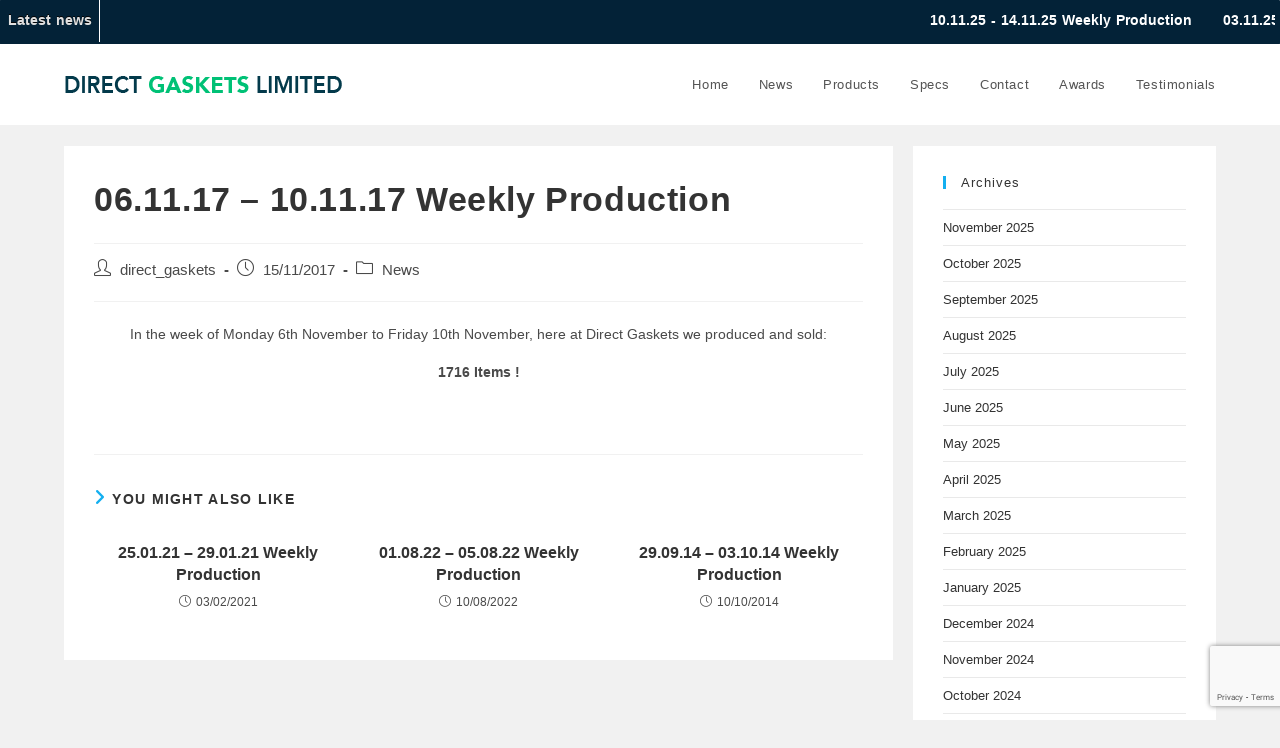

--- FILE ---
content_type: text/html; charset=UTF-8
request_url: https://direct-gaskets.co.uk/06-11-17-10-11-17-weekly-production/
body_size: 18414
content:
<!DOCTYPE html>
<html class="html" lang="en-US">
<head>
	<meta charset="UTF-8">
	<link rel="profile" href="https://gmpg.org/xfn/11">

	<title>06.11.17 &#8211; 10.11.17 Weekly Production &#8211; Direct Gaskets &#8211; Gasket Manufacturers &amp; Suppliers UK</title>
<meta name='robots' content='max-image-preview:large' />
<meta name="viewport" content="width=device-width, initial-scale=1"><link rel="alternate" type="application/rss+xml" title="Direct Gaskets - Gasket Manufacturers &amp; Suppliers UK &raquo; Feed" href="https://direct-gaskets.co.uk/feed/" />
<link rel="alternate" type="application/rss+xml" title="Direct Gaskets - Gasket Manufacturers &amp; Suppliers UK &raquo; Comments Feed" href="https://direct-gaskets.co.uk/comments/feed/" />
		<!-- This site uses the Google Analytics by ExactMetrics plugin v7.28.0 - Using Analytics tracking - https://www.exactmetrics.com/ -->
		<!-- Note: ExactMetrics is not currently configured on this site. The site owner needs to authenticate with Google Analytics in the ExactMetrics settings panel. -->
					<!-- No tracking code set -->
				<!-- / Google Analytics by ExactMetrics -->
				<!-- This site uses the Google Analytics by MonsterInsights plugin v8.28.0 - Using Analytics tracking - https://www.monsterinsights.com/ -->
		<!-- Note: MonsterInsights is not currently configured on this site. The site owner needs to authenticate with Google Analytics in the MonsterInsights settings panel. -->
					<!-- No tracking code set -->
				<!-- / Google Analytics by MonsterInsights -->
		<script>
window._wpemojiSettings = {"baseUrl":"https:\/\/s.w.org\/images\/core\/emoji\/15.0.3\/72x72\/","ext":".png","svgUrl":"https:\/\/s.w.org\/images\/core\/emoji\/15.0.3\/svg\/","svgExt":".svg","source":{"concatemoji":"https:\/\/direct-gaskets.co.uk\/wp-includes\/js\/wp-emoji-release.min.js?ver=6065d57e4839b8137e32566494f0a475"}};
/*! This file is auto-generated */
!function(i,n){var o,s,e;function c(e){try{var t={supportTests:e,timestamp:(new Date).valueOf()};sessionStorage.setItem(o,JSON.stringify(t))}catch(e){}}function p(e,t,n){e.clearRect(0,0,e.canvas.width,e.canvas.height),e.fillText(t,0,0);var t=new Uint32Array(e.getImageData(0,0,e.canvas.width,e.canvas.height).data),r=(e.clearRect(0,0,e.canvas.width,e.canvas.height),e.fillText(n,0,0),new Uint32Array(e.getImageData(0,0,e.canvas.width,e.canvas.height).data));return t.every(function(e,t){return e===r[t]})}function u(e,t,n){switch(t){case"flag":return n(e,"\ud83c\udff3\ufe0f\u200d\u26a7\ufe0f","\ud83c\udff3\ufe0f\u200b\u26a7\ufe0f")?!1:!n(e,"\ud83c\uddfa\ud83c\uddf3","\ud83c\uddfa\u200b\ud83c\uddf3")&&!n(e,"\ud83c\udff4\udb40\udc67\udb40\udc62\udb40\udc65\udb40\udc6e\udb40\udc67\udb40\udc7f","\ud83c\udff4\u200b\udb40\udc67\u200b\udb40\udc62\u200b\udb40\udc65\u200b\udb40\udc6e\u200b\udb40\udc67\u200b\udb40\udc7f");case"emoji":return!n(e,"\ud83d\udc26\u200d\u2b1b","\ud83d\udc26\u200b\u2b1b")}return!1}function f(e,t,n){var r="undefined"!=typeof WorkerGlobalScope&&self instanceof WorkerGlobalScope?new OffscreenCanvas(300,150):i.createElement("canvas"),a=r.getContext("2d",{willReadFrequently:!0}),o=(a.textBaseline="top",a.font="600 32px Arial",{});return e.forEach(function(e){o[e]=t(a,e,n)}),o}function t(e){var t=i.createElement("script");t.src=e,t.defer=!0,i.head.appendChild(t)}"undefined"!=typeof Promise&&(o="wpEmojiSettingsSupports",s=["flag","emoji"],n.supports={everything:!0,everythingExceptFlag:!0},e=new Promise(function(e){i.addEventListener("DOMContentLoaded",e,{once:!0})}),new Promise(function(t){var n=function(){try{var e=JSON.parse(sessionStorage.getItem(o));if("object"==typeof e&&"number"==typeof e.timestamp&&(new Date).valueOf()<e.timestamp+604800&&"object"==typeof e.supportTests)return e.supportTests}catch(e){}return null}();if(!n){if("undefined"!=typeof Worker&&"undefined"!=typeof OffscreenCanvas&&"undefined"!=typeof URL&&URL.createObjectURL&&"undefined"!=typeof Blob)try{var e="postMessage("+f.toString()+"("+[JSON.stringify(s),u.toString(),p.toString()].join(",")+"));",r=new Blob([e],{type:"text/javascript"}),a=new Worker(URL.createObjectURL(r),{name:"wpTestEmojiSupports"});return void(a.onmessage=function(e){c(n=e.data),a.terminate(),t(n)})}catch(e){}c(n=f(s,u,p))}t(n)}).then(function(e){for(var t in e)n.supports[t]=e[t],n.supports.everything=n.supports.everything&&n.supports[t],"flag"!==t&&(n.supports.everythingExceptFlag=n.supports.everythingExceptFlag&&n.supports[t]);n.supports.everythingExceptFlag=n.supports.everythingExceptFlag&&!n.supports.flag,n.DOMReady=!1,n.readyCallback=function(){n.DOMReady=!0}}).then(function(){return e}).then(function(){var e;n.supports.everything||(n.readyCallback(),(e=n.source||{}).concatemoji?t(e.concatemoji):e.wpemoji&&e.twemoji&&(t(e.twemoji),t(e.wpemoji)))}))}((window,document),window._wpemojiSettings);
</script>
<style id='wp-emoji-styles-inline-css'>

	img.wp-smiley, img.emoji {
		display: inline !important;
		border: none !important;
		box-shadow: none !important;
		height: 1em !important;
		width: 1em !important;
		margin: 0 0.07em !important;
		vertical-align: -0.1em !important;
		background: none !important;
		padding: 0 !important;
	}
</style>
<link rel='stylesheet' id='wp-block-library-css' href='https://direct-gaskets.co.uk/wp-includes/css/dist/block-library/style.min.css?ver=6065d57e4839b8137e32566494f0a475' media='all' />
<style id='wp-block-library-theme-inline-css'>
.wp-block-audio :where(figcaption){color:#555;font-size:13px;text-align:center}.is-dark-theme .wp-block-audio :where(figcaption){color:#ffffffa6}.wp-block-audio{margin:0 0 1em}.wp-block-code{border:1px solid #ccc;border-radius:4px;font-family:Menlo,Consolas,monaco,monospace;padding:.8em 1em}.wp-block-embed :where(figcaption){color:#555;font-size:13px;text-align:center}.is-dark-theme .wp-block-embed :where(figcaption){color:#ffffffa6}.wp-block-embed{margin:0 0 1em}.blocks-gallery-caption{color:#555;font-size:13px;text-align:center}.is-dark-theme .blocks-gallery-caption{color:#ffffffa6}:root :where(.wp-block-image figcaption){color:#555;font-size:13px;text-align:center}.is-dark-theme :root :where(.wp-block-image figcaption){color:#ffffffa6}.wp-block-image{margin:0 0 1em}.wp-block-pullquote{border-bottom:4px solid;border-top:4px solid;color:currentColor;margin-bottom:1.75em}.wp-block-pullquote cite,.wp-block-pullquote footer,.wp-block-pullquote__citation{color:currentColor;font-size:.8125em;font-style:normal;text-transform:uppercase}.wp-block-quote{border-left:.25em solid;margin:0 0 1.75em;padding-left:1em}.wp-block-quote cite,.wp-block-quote footer{color:currentColor;font-size:.8125em;font-style:normal;position:relative}.wp-block-quote.has-text-align-right{border-left:none;border-right:.25em solid;padding-left:0;padding-right:1em}.wp-block-quote.has-text-align-center{border:none;padding-left:0}.wp-block-quote.is-large,.wp-block-quote.is-style-large,.wp-block-quote.is-style-plain{border:none}.wp-block-search .wp-block-search__label{font-weight:700}.wp-block-search__button{border:1px solid #ccc;padding:.375em .625em}:where(.wp-block-group.has-background){padding:1.25em 2.375em}.wp-block-separator.has-css-opacity{opacity:.4}.wp-block-separator{border:none;border-bottom:2px solid;margin-left:auto;margin-right:auto}.wp-block-separator.has-alpha-channel-opacity{opacity:1}.wp-block-separator:not(.is-style-wide):not(.is-style-dots){width:100px}.wp-block-separator.has-background:not(.is-style-dots){border-bottom:none;height:1px}.wp-block-separator.has-background:not(.is-style-wide):not(.is-style-dots){height:2px}.wp-block-table{margin:0 0 1em}.wp-block-table td,.wp-block-table th{word-break:normal}.wp-block-table :where(figcaption){color:#555;font-size:13px;text-align:center}.is-dark-theme .wp-block-table :where(figcaption){color:#ffffffa6}.wp-block-video :where(figcaption){color:#555;font-size:13px;text-align:center}.is-dark-theme .wp-block-video :where(figcaption){color:#ffffffa6}.wp-block-video{margin:0 0 1em}:root :where(.wp-block-template-part.has-background){margin-bottom:0;margin-top:0;padding:1.25em 2.375em}
</style>
<style id='classic-theme-styles-inline-css'>
/*! This file is auto-generated */
.wp-block-button__link{color:#fff;background-color:#32373c;border-radius:9999px;box-shadow:none;text-decoration:none;padding:calc(.667em + 2px) calc(1.333em + 2px);font-size:1.125em}.wp-block-file__button{background:#32373c;color:#fff;text-decoration:none}
</style>
<style id='global-styles-inline-css'>
:root{--wp--preset--aspect-ratio--square: 1;--wp--preset--aspect-ratio--4-3: 4/3;--wp--preset--aspect-ratio--3-4: 3/4;--wp--preset--aspect-ratio--3-2: 3/2;--wp--preset--aspect-ratio--2-3: 2/3;--wp--preset--aspect-ratio--16-9: 16/9;--wp--preset--aspect-ratio--9-16: 9/16;--wp--preset--color--black: #000000;--wp--preset--color--cyan-bluish-gray: #abb8c3;--wp--preset--color--white: #ffffff;--wp--preset--color--pale-pink: #f78da7;--wp--preset--color--vivid-red: #cf2e2e;--wp--preset--color--luminous-vivid-orange: #ff6900;--wp--preset--color--luminous-vivid-amber: #fcb900;--wp--preset--color--light-green-cyan: #7bdcb5;--wp--preset--color--vivid-green-cyan: #00d084;--wp--preset--color--pale-cyan-blue: #8ed1fc;--wp--preset--color--vivid-cyan-blue: #0693e3;--wp--preset--color--vivid-purple: #9b51e0;--wp--preset--gradient--vivid-cyan-blue-to-vivid-purple: linear-gradient(135deg,rgba(6,147,227,1) 0%,rgb(155,81,224) 100%);--wp--preset--gradient--light-green-cyan-to-vivid-green-cyan: linear-gradient(135deg,rgb(122,220,180) 0%,rgb(0,208,130) 100%);--wp--preset--gradient--luminous-vivid-amber-to-luminous-vivid-orange: linear-gradient(135deg,rgba(252,185,0,1) 0%,rgba(255,105,0,1) 100%);--wp--preset--gradient--luminous-vivid-orange-to-vivid-red: linear-gradient(135deg,rgba(255,105,0,1) 0%,rgb(207,46,46) 100%);--wp--preset--gradient--very-light-gray-to-cyan-bluish-gray: linear-gradient(135deg,rgb(238,238,238) 0%,rgb(169,184,195) 100%);--wp--preset--gradient--cool-to-warm-spectrum: linear-gradient(135deg,rgb(74,234,220) 0%,rgb(151,120,209) 20%,rgb(207,42,186) 40%,rgb(238,44,130) 60%,rgb(251,105,98) 80%,rgb(254,248,76) 100%);--wp--preset--gradient--blush-light-purple: linear-gradient(135deg,rgb(255,206,236) 0%,rgb(152,150,240) 100%);--wp--preset--gradient--blush-bordeaux: linear-gradient(135deg,rgb(254,205,165) 0%,rgb(254,45,45) 50%,rgb(107,0,62) 100%);--wp--preset--gradient--luminous-dusk: linear-gradient(135deg,rgb(255,203,112) 0%,rgb(199,81,192) 50%,rgb(65,88,208) 100%);--wp--preset--gradient--pale-ocean: linear-gradient(135deg,rgb(255,245,203) 0%,rgb(182,227,212) 50%,rgb(51,167,181) 100%);--wp--preset--gradient--electric-grass: linear-gradient(135deg,rgb(202,248,128) 0%,rgb(113,206,126) 100%);--wp--preset--gradient--midnight: linear-gradient(135deg,rgb(2,3,129) 0%,rgb(40,116,252) 100%);--wp--preset--font-size--small: 13px;--wp--preset--font-size--medium: 20px;--wp--preset--font-size--large: 36px;--wp--preset--font-size--x-large: 42px;--wp--preset--spacing--20: 0.44rem;--wp--preset--spacing--30: 0.67rem;--wp--preset--spacing--40: 1rem;--wp--preset--spacing--50: 1.5rem;--wp--preset--spacing--60: 2.25rem;--wp--preset--spacing--70: 3.38rem;--wp--preset--spacing--80: 5.06rem;--wp--preset--shadow--natural: 6px 6px 9px rgba(0, 0, 0, 0.2);--wp--preset--shadow--deep: 12px 12px 50px rgba(0, 0, 0, 0.4);--wp--preset--shadow--sharp: 6px 6px 0px rgba(0, 0, 0, 0.2);--wp--preset--shadow--outlined: 6px 6px 0px -3px rgba(255, 255, 255, 1), 6px 6px rgba(0, 0, 0, 1);--wp--preset--shadow--crisp: 6px 6px 0px rgba(0, 0, 0, 1);}:where(.is-layout-flex){gap: 0.5em;}:where(.is-layout-grid){gap: 0.5em;}body .is-layout-flex{display: flex;}.is-layout-flex{flex-wrap: wrap;align-items: center;}.is-layout-flex > :is(*, div){margin: 0;}body .is-layout-grid{display: grid;}.is-layout-grid > :is(*, div){margin: 0;}:where(.wp-block-columns.is-layout-flex){gap: 2em;}:where(.wp-block-columns.is-layout-grid){gap: 2em;}:where(.wp-block-post-template.is-layout-flex){gap: 1.25em;}:where(.wp-block-post-template.is-layout-grid){gap: 1.25em;}.has-black-color{color: var(--wp--preset--color--black) !important;}.has-cyan-bluish-gray-color{color: var(--wp--preset--color--cyan-bluish-gray) !important;}.has-white-color{color: var(--wp--preset--color--white) !important;}.has-pale-pink-color{color: var(--wp--preset--color--pale-pink) !important;}.has-vivid-red-color{color: var(--wp--preset--color--vivid-red) !important;}.has-luminous-vivid-orange-color{color: var(--wp--preset--color--luminous-vivid-orange) !important;}.has-luminous-vivid-amber-color{color: var(--wp--preset--color--luminous-vivid-amber) !important;}.has-light-green-cyan-color{color: var(--wp--preset--color--light-green-cyan) !important;}.has-vivid-green-cyan-color{color: var(--wp--preset--color--vivid-green-cyan) !important;}.has-pale-cyan-blue-color{color: var(--wp--preset--color--pale-cyan-blue) !important;}.has-vivid-cyan-blue-color{color: var(--wp--preset--color--vivid-cyan-blue) !important;}.has-vivid-purple-color{color: var(--wp--preset--color--vivid-purple) !important;}.has-black-background-color{background-color: var(--wp--preset--color--black) !important;}.has-cyan-bluish-gray-background-color{background-color: var(--wp--preset--color--cyan-bluish-gray) !important;}.has-white-background-color{background-color: var(--wp--preset--color--white) !important;}.has-pale-pink-background-color{background-color: var(--wp--preset--color--pale-pink) !important;}.has-vivid-red-background-color{background-color: var(--wp--preset--color--vivid-red) !important;}.has-luminous-vivid-orange-background-color{background-color: var(--wp--preset--color--luminous-vivid-orange) !important;}.has-luminous-vivid-amber-background-color{background-color: var(--wp--preset--color--luminous-vivid-amber) !important;}.has-light-green-cyan-background-color{background-color: var(--wp--preset--color--light-green-cyan) !important;}.has-vivid-green-cyan-background-color{background-color: var(--wp--preset--color--vivid-green-cyan) !important;}.has-pale-cyan-blue-background-color{background-color: var(--wp--preset--color--pale-cyan-blue) !important;}.has-vivid-cyan-blue-background-color{background-color: var(--wp--preset--color--vivid-cyan-blue) !important;}.has-vivid-purple-background-color{background-color: var(--wp--preset--color--vivid-purple) !important;}.has-black-border-color{border-color: var(--wp--preset--color--black) !important;}.has-cyan-bluish-gray-border-color{border-color: var(--wp--preset--color--cyan-bluish-gray) !important;}.has-white-border-color{border-color: var(--wp--preset--color--white) !important;}.has-pale-pink-border-color{border-color: var(--wp--preset--color--pale-pink) !important;}.has-vivid-red-border-color{border-color: var(--wp--preset--color--vivid-red) !important;}.has-luminous-vivid-orange-border-color{border-color: var(--wp--preset--color--luminous-vivid-orange) !important;}.has-luminous-vivid-amber-border-color{border-color: var(--wp--preset--color--luminous-vivid-amber) !important;}.has-light-green-cyan-border-color{border-color: var(--wp--preset--color--light-green-cyan) !important;}.has-vivid-green-cyan-border-color{border-color: var(--wp--preset--color--vivid-green-cyan) !important;}.has-pale-cyan-blue-border-color{border-color: var(--wp--preset--color--pale-cyan-blue) !important;}.has-vivid-cyan-blue-border-color{border-color: var(--wp--preset--color--vivid-cyan-blue) !important;}.has-vivid-purple-border-color{border-color: var(--wp--preset--color--vivid-purple) !important;}.has-vivid-cyan-blue-to-vivid-purple-gradient-background{background: var(--wp--preset--gradient--vivid-cyan-blue-to-vivid-purple) !important;}.has-light-green-cyan-to-vivid-green-cyan-gradient-background{background: var(--wp--preset--gradient--light-green-cyan-to-vivid-green-cyan) !important;}.has-luminous-vivid-amber-to-luminous-vivid-orange-gradient-background{background: var(--wp--preset--gradient--luminous-vivid-amber-to-luminous-vivid-orange) !important;}.has-luminous-vivid-orange-to-vivid-red-gradient-background{background: var(--wp--preset--gradient--luminous-vivid-orange-to-vivid-red) !important;}.has-very-light-gray-to-cyan-bluish-gray-gradient-background{background: var(--wp--preset--gradient--very-light-gray-to-cyan-bluish-gray) !important;}.has-cool-to-warm-spectrum-gradient-background{background: var(--wp--preset--gradient--cool-to-warm-spectrum) !important;}.has-blush-light-purple-gradient-background{background: var(--wp--preset--gradient--blush-light-purple) !important;}.has-blush-bordeaux-gradient-background{background: var(--wp--preset--gradient--blush-bordeaux) !important;}.has-luminous-dusk-gradient-background{background: var(--wp--preset--gradient--luminous-dusk) !important;}.has-pale-ocean-gradient-background{background: var(--wp--preset--gradient--pale-ocean) !important;}.has-electric-grass-gradient-background{background: var(--wp--preset--gradient--electric-grass) !important;}.has-midnight-gradient-background{background: var(--wp--preset--gradient--midnight) !important;}.has-small-font-size{font-size: var(--wp--preset--font-size--small) !important;}.has-medium-font-size{font-size: var(--wp--preset--font-size--medium) !important;}.has-large-font-size{font-size: var(--wp--preset--font-size--large) !important;}.has-x-large-font-size{font-size: var(--wp--preset--font-size--x-large) !important;}
:where(.wp-block-post-template.is-layout-flex){gap: 1.25em;}:where(.wp-block-post-template.is-layout-grid){gap: 1.25em;}
:where(.wp-block-columns.is-layout-flex){gap: 2em;}:where(.wp-block-columns.is-layout-grid){gap: 2em;}
:root :where(.wp-block-pullquote){font-size: 1.5em;line-height: 1.6;}
</style>
<link rel='stylesheet' id='contact-form-7-css' href='https://direct-gaskets.co.uk/wp-content/plugins/contact-form-7/includes/css/styles.css?ver=5.9.7' media='all' />
<link rel='stylesheet' id='font-awesome-css' href='https://direct-gaskets.co.uk/wp-content/themes/oceanwp/assets/fonts/fontawesome/css/all.min.css?ver=6.4.2' media='all' />
<link rel='stylesheet' id='simple-line-icons-css' href='https://direct-gaskets.co.uk/wp-content/themes/oceanwp/assets/css/third/simple-line-icons.min.css?ver=2.4.0' media='all' />
<link rel='stylesheet' id='oceanwp-style-css' href='https://direct-gaskets.co.uk/wp-content/themes/oceanwp/assets/css/style.min.css?ver=3.5.8' media='all' />
<link rel='stylesheet' id='elementor-icons-css' href='https://direct-gaskets.co.uk/wp-content/plugins/elementor/assets/lib/eicons/css/elementor-icons.min.css?ver=5.30.0' media='all' />
<link rel='stylesheet' id='elementor-frontend-css' href='https://direct-gaskets.co.uk/wp-content/plugins/elementor/assets/css/frontend-lite.min.css?ver=3.23.1' media='all' />
<link rel='stylesheet' id='swiper-css' href='https://direct-gaskets.co.uk/wp-content/plugins/elementor/assets/lib/swiper/v8/css/swiper.min.css?ver=8.4.5' media='all' />
<link rel='stylesheet' id='elementor-post-13999-css' href='https://direct-gaskets.co.uk/wp-content/uploads/elementor/css/post-13999.css?ver=1721653486' media='all' />
<link rel='stylesheet' id='elementor-pro-css' href='https://direct-gaskets.co.uk/wp-content/plugins/elementor-pro/assets/css/frontend-lite.min.css?ver=3.6.2' media='all' />
<link rel='stylesheet' id='elementor-global-css' href='https://direct-gaskets.co.uk/wp-content/uploads/elementor/css/global.css?ver=1721653487' media='all' />
<link rel='stylesheet' id='elementor-post-14017-css' href='https://direct-gaskets.co.uk/wp-content/uploads/elementor/css/post-14017.css?ver=1721654096' media='all' />
<link rel='stylesheet' id='oe-widgets-style-css' href='https://direct-gaskets.co.uk/wp-content/plugins/ocean-extra/assets/css/widgets.css?ver=6065d57e4839b8137e32566494f0a475' media='all' />
<link rel='stylesheet' id='google-fonts-1-css' href='https://fonts.googleapis.com/css?family=Roboto%3A100%2C100italic%2C200%2C200italic%2C300%2C300italic%2C400%2C400italic%2C500%2C500italic%2C600%2C600italic%2C700%2C700italic%2C800%2C800italic%2C900%2C900italic%7CRoboto+Slab%3A100%2C100italic%2C200%2C200italic%2C300%2C300italic%2C400%2C400italic%2C500%2C500italic%2C600%2C600italic%2C700%2C700italic%2C800%2C800italic%2C900%2C900italic&#038;display=swap&#038;ver=6065d57e4839b8137e32566494f0a475' media='all' />
<link rel='stylesheet' id='elementor-icons-shared-0-css' href='https://direct-gaskets.co.uk/wp-content/plugins/elementor/assets/lib/font-awesome/css/fontawesome.min.css?ver=5.15.3' media='all' />
<link rel='stylesheet' id='elementor-icons-fa-brands-css' href='https://direct-gaskets.co.uk/wp-content/plugins/elementor/assets/lib/font-awesome/css/brands.min.css?ver=5.15.3' media='all' />
<link rel="preconnect" href="https://fonts.gstatic.com/" crossorigin><script src="https://direct-gaskets.co.uk/wp-includes/js/jquery/jquery.min.js?ver=3.7.1" id="jquery-core-js"></script>
<script src="https://direct-gaskets.co.uk/wp-includes/js/jquery/jquery-migrate.min.js?ver=3.4.1" id="jquery-migrate-js"></script>
<script id="ntb_js_into_anims-js-extra">
var ntb_i_ls = [];
</script>
<script src="https://direct-gaskets.co.uk/wp-content/plugins/rss-news-scroller/jquery.imagecube.js?ver=6065d57e4839b8137e32566494f0a475" id="vhg_rss_script-js"></script>
<link rel="https://api.w.org/" href="https://direct-gaskets.co.uk/wp-json/" /><link rel="alternate" title="JSON" type="application/json" href="https://direct-gaskets.co.uk/wp-json/wp/v2/posts/12678" /><link rel="EditURI" type="application/rsd+xml" title="RSD" href="https://direct-gaskets.co.uk/xmlrpc.php?rsd" />

<link rel="canonical" href="https://direct-gaskets.co.uk/06-11-17-10-11-17-weekly-production/" />
<link rel='shortlink' href='https://direct-gaskets.co.uk/?p=12678' />
<link rel="alternate" title="oEmbed (JSON)" type="application/json+oembed" href="https://direct-gaskets.co.uk/wp-json/oembed/1.0/embed?url=https%3A%2F%2Fdirect-gaskets.co.uk%2F06-11-17-10-11-17-weekly-production%2F" />
<link rel="alternate" title="oEmbed (XML)" type="text/xml+oembed" href="https://direct-gaskets.co.uk/wp-json/oembed/1.0/embed?url=https%3A%2F%2Fdirect-gaskets.co.uk%2F06-11-17-10-11-17-weekly-production%2F&#038;format=xml" />
<script type="text/javascript" src="https://www.qlzn6i1l.com/js/122692.js" ></script>
<noscript><img alt="" src="https://www.qlzn6i1l.com/122692.png?trk_user=122692&trk_tit=jsdisabled&trk_ref=jsdisabled&trk_loc=jsdisabled" height="0px" width="0px" style="display:none;" /></noscript>
        <style>
		@font-face {
        font-family: DroidKufi_Ben;
        src: url(https://direct-gaskets.co.uk/wp-content/plugins/news-ticker-benaceur/font/DroidKufi-Regular.eot);
        src: url(https://direct-gaskets.co.uk/wp-content/plugins/news-ticker-benaceur/font/DroidKufi-Regular.eot?#iefix) format("embedded-opentype"),
        url(https://direct-gaskets.co.uk/wp-content/plugins/news-ticker-benaceur/font/droidkufi-regular.ttf) format("truetype"),
		url(https://direct-gaskets.co.uk/wp-content/plugins/news-ticker-benaceur/font/droidkufi-regular.woff2) format("woff2"),
	    url(https://direct-gaskets.co.uk/wp-content/plugins/news-ticker-benaceur/font/droidkufi-regular.woff) format("woff");
        }
        </style>
		<style>#ntbne_five, #ntbne_five_ie8, #ntbne2, #scroll-ntb {display: none;}</style>
<style type="text/css">
.n_t_ntb_bimg {display: none;}

.n_t_ntb_bimg {
margin:0 10px;
}
.n_t_ntb_bimg span {display:inline-block; vertical-align:middle;}

.ntb_img_post_t_scrollntb::before {
content:"";
}

.ntb_img_post_t_scrollntb {
margin:0 2px 0 5px;
}


@media only screen and (max-width: 782px) {
	.n_t_ntb_b .n_t_ntb_b-name {display:none;}
	
	#ntbne_five_c { 
	padding-right:5px;
	}
	
}

	.n_t_ntb_b {
		font-size:14px;
		font-weight:bold;
		width:100%;
    	opacity:1;
		overflow:hidden;
		position:relative;	
	}
	#scroll-ntb {
        		color:#ffffff;
	}
	#scroll-ntb a {
		color:#ffffff;
		text-decoration: none;
	   -webkit-transition: all 0.5s ease-out;
	   -moz-transition: all 0.5s ease-out;
	   -o-transition: all 0.5s ease-out;
	    transition: all 0.5s ease-out;
	}
	#scroll-ntb a:hover {
		color:#4c4b4b;
		text-decoration: none;
	   -webkit-transition: all 0.5s ease-out;
	   -moz-transition: all 0.5s ease-out;
	   -o-transition: all 0.5s ease-out;
	    transition: all 0.5s ease-out;
		}
		
	.n_t_ntb_b-name {
		color:#ffffff;
		background-color:#032237;
    	font-size:14px;
		float:left;
		height:44px;
		text-align:center;
		        animation: pulsateNTB 1.2s linear infinite;
		-webkit-animation: pulsateNTB 1.2s linear infinite;
            	line-height:44px;
		
	

	}
    @-webkit-keyframes pulsateNTB
    {
	0%   { color: #ddd; text-shadow: 0 -1px 0 #000; }
	50%  { color: #fff; text-shadow: 0 -1px 0 #444, 0 0 5px #ffd, 0 0 8px #fff; }
	100% { color: #ddd; text-shadow: 0 -1px 0 #000; }
    }
    @keyframes pulsateNTB
    {
	0%   { color: #ddd; text-shadow: 0 -1px 0 #000; }
	50%  { color: #fff; text-shadow: 0 -1px 0 #444, 0 0 5px #ffd, 0 0 8px #fff; }
	100% { color: #ddd; text-shadow: 0 -1px 0 #000; }
    }

	#scroll-ntb div {
		margin-top:px;
        margin-bottom:;
	}

/* for limarquee
.str_wrap {
	overflow:hidden;
	width:100%;
	position:relative;
	white-space:nowrap;
}

.str_move { 
	white-space:nowrap;
	position:absolute; 
}
.str_vertical .str_move,
.str_down .str_move {
	white-space:normal;
	width:100%;
}
*/

	.n_t_ntb_b, #scroll-ntb, #ntbne_five_c {
    	height:44px;
	    line-height:44px;
	}

@media only screen and (min-width: 782px) {
	#ntbne_five_c {
	padding-right:5px;
	}
}

@media only screen and (max-width: 782px) {
		.n_t_ntb_b, #scroll-ntb, #ntbne_five_c {
    	height:46px;
	    line-height:46px;
	}
	}
</style>
<style>
	.n_t_ntb_b, .news-ticker-ntb, .news_ticker_ntb_ie8 {
	margin:0px 0px 0px 0px;
	box-sizing: border-box;
    -webkit-box-sizing: border-box;
	border-left:0px solid #032237;
	border-right:0px solid #032237;
    border-radius:1px;
	text-shadow: none;
    }
	
	#ntbne_five_c, #ntbne_five_c_ie8 {
	border-top:0px solid #032237;
	border-bottom:2px solid #032237;
    box-sizing: border-box;
    -webkit-box-sizing: border-box;	
	position: relative;
		margin: 0;
	}
	
	.news-ticker-ntb ul, .news_ticker_ntb_ie8 ul {
	padding: 0px;
	margin: 0px;
	}
	
	
	#ntb--title, .n_t_ntb_b-name, #ntb--title_ie8 {
	    font-family:Verdana, DroidKufi_Ben, Arial; 
        box-sizing: border-box;
        -webkit-box-sizing: border-box;	
    	height:44px;
		line-height:42px;
	    margin-top: 0px;
	    	    margin-right: 5px;
	    		margin-left: 0px;
	    border-top:0px solid #ffffff;
	    border-bottom:0px solid #ffffff;
	    border-left:0px solid #ffffff;
	    border-right:1px solid #ffffff;
		width: 100px;
	}
	
	.news-ticker-ntb, .news_ticker_ntb_ie8 {
	    		direction:ltr;
	    		text-align:left;
	}

    @media only screen and (min-width: 782px) {
    .news-ticker-ntb, .n_t_ntb_b {letter-spacing: normal;}
	}
	
.ntb_ellip {
  display: block;
  height: 100%;
}

.ntb_ellip-line {
  text-overflow: ellipsis;
  white-space: nowrap;
  word-wrap: normal;
  max-width: 100%;
}

.ntb_ellip,
.ntb_ellip-line {
  position: relative;
  overflow: hidden;
}

    @media only screen and (max-width: 782px) {
		
    	
	#ntbne2 ul, #ntbne_five_c {
		padding-left: 5px;
		}
	
	#ntbne_five, #ntbne2 ul, #ntbne_five_c {
	padding-top: 0px;
	padding-bottom: 0px;
	margin-top: 0px;
	margin-bottom: 0px;
	margin-left: 0px;
	}
	
	.news-ticker-ntb, .ticker-content, .n_t_ntb_b {
	font-size:15px;
	}
		}

	
		
		
	#next-button-ntb:before,#next-button-ntb_ie8:before {content: "\003E";}
	#prev-button-ntb:before,#prev-button-ntb_ie8:before {content: "\003C";}
    	
		
	#next-button-ntb:before, #next-button-ntb_ie8:before, #prev-button-ntb:before, #prev-button-ntb_ie8:before {
	font-family: Verdana, Tahoma;	
	font-weight: normal;
	}
	
    #next-button-ntb, #prev-button-ntb, #next-button-ntb_ie8, #prev-button-ntb_ie8 {
    position:absolute;
	z-index: 99;
    cursor:pointer;
    -webkit-transition: opacity 1s ease-in-out;
    -moz-transition: opacity 0.3s ease-in-out;
    -ms-transition: opacity 0.3s ease-in-out;
    -o-transition: opacity 0.3s ease-in-out;
    transition: opacity 0.3s ease-in-out; 
	filter: alpha(opacity=70);
    opacity: 0.7;
	top:0px;
	margin-top:0px;
    font-size:26px;
	color:#8f8f8f;
	}
	
	#next-button-ntb, #next-button-ntb_ie8 {right: 10px;} #prev-button-ntb, #prev-button-ntb_ie8 {right: 34px;}	
    #next-button-ntb:hover, #prev-button-ntb:hover, #next-button-ntb_ie8:hover, #prev-button-ntb_ie8:hover {
    filter: alpha(opacity=100);
    opacity: 1;
	}
	
	.n_t_ntb_b a, .news-ticker-ntb a, .news_ticker_ntb_ie8 a, .ntb_ellip {
	font-family:Verdana, DroidKufi_Ben, Arial; 
	text-decoration:none; 
	}
	
    .news-ticker-ntb, .news_ticker_ntb_ie8, .n_t_ntb_b a, .news-ticker-ntb a, .news_ticker_ntb_ie8 a, #ntb--title, .n_t_ntb_b-name, #ntb--title_ie8 {
	font-weight:bold;
	}

    .n_t_ntb_b, .news-ticker-ntb {background-color:#032237;}   
	#ntbne_five li, #ntbne_five_ie8 li, #ntbne_five, #ntbne_five_ie8 {
    	height:43px;
		line-height:43px;
	}
	#next-button-ntb, #prev-button-ntb, #prev-button-ntb_ie8 {
		line-height:41px;
	}
	    @media only screen and (max-width: 782px) {
		
	#ntbne_five li, #ntbne_five {
    	height:45px;
		line-height:45px;
	}
	#next-button-ntb, #prev-button-ntb {
		line-height:43px;
	}
	
	}
    	.n_t_ntb_b a, .news-ticker-ntb a, .news_ticker_ntb_ie8 a {display:block !important;}
</style>



<!--[if lt IE 9]>
<style>
    .n_t_ntb_b, .news-ticker-ntb, #next-button-ntb_ie8,#prev-button-ntb_ie8 {display:none;}

		

	#ntbne_five_ie8 {
		margin-left: 0;
		display:block;
	    color:#bebebe;
	}
	#ntbne_five_ie8 li {
		list-style: none;
		margin-top:0px;
		display: block;
	}
	.news_ticker_ntb_ie8 ul a {
	    color:#ffffff;
		text-decoration: none;
	}
	
	.news_ticker_ntb_ie8, #ntbne_five_ie8_c {
    	height:44px;
	    line-height:44px;
	}

	#ntbne_five_ie8 {
    	height:44px;
	}
	#ntbne_five_ie8 li {
		overflow-y: hidden;
		list-style: none;
		margin-top:0px;
		display: block;
    	height:44px;
	    line-height:44px;
	}
	.news_ticker_ntb_ie8 {
	    line-height:44px;
	}
	.news_ticker_ntb_ie8 ul {
		overflow-y: hidden;
	}

	.news_ticker_ntb_ie8 ul a:hover {
		color:#4c4b4b;
		text-decoration: none;
	   -webkit-transition: all 0.5s ease-out;
	   -moz-transition: all 0.5s ease-out;
	   -o-transition: all 0.5s ease-out;
	    transition: all 0.5s ease-out;
	}

	#ntb--title_ie8 {
        z-index: 2;
		color:#ffffff;
		background-color:#032237;
    	font-size:14px;
		display:block;
		float:left;
		height:44px;
		text-align:center;
		        animation: pulsateNTB 1.2s linear infinite;
		-webkit-animation: pulsateNTB 1.2s linear infinite;
            	line-height:44px;
		
	

	}
    @-webkit-keyframes pulsateNTB
    {
	0%   { color: #ddd; text-shadow: 0 -1px 0 #000; }
	50%  { color: #fff; text-shadow: 0 -1px 0 #444, 0 0 5px #ffd, 0 0 8px #fff; }
	100% { color: #ddd; text-shadow: 0 -1px 0 #000; }
    }
    @keyframes pulsateNTB
    {
	0%   { color: #ddd; text-shadow: 0 -1px 0 #000; }
	50%  { color: #fff; text-shadow: 0 -1px 0 #444, 0 0 5px #ffd, 0 0 8px #fff; }
	100% { color: #ddd; text-shadow: 0 -1px 0 #000; }
    }
	
	.news_ticker_ntb_ie8 {
	font-family:Verdana, DroidKufi_Ben, Arial;
	font-size:14px;
	font-weight:bold;
	width:100%;
	opacity:1;
	position:relative;
    overflow: hidden;
	}
	
    .news_ticker_ntb_ie8 ul {
	margin-top: 0px; 
	margin-bottom: 0px;
	}
	
	.ntbne_old_browser_ie8 {
	padding:0 6px;
	background: yellow;	
	color: red;	
	}
	
</style>

<div class="news_ticker_ntb_ie8">
		 	 
		 <span id="ntb--title_ie8">Latest news</span>
		 				<a title="next" href="#"><div id="next-button-ntb_ie8"></div></a>
				<a title="prev" href="#"><div id="prev-button-ntb_ie8"></div></a>
							
					
				<ul id="ntbne_five_ie8" >
				<span class="n_t_ntb_bimg"><span><span class="ntb_img_post_t_scrollntb"></span></span><span><a href="#" title="">
                <p class="ntbne_old_browser_ie8">Your browser is an old version, that's not compatible with this news ticker, update it!</p>
				</a></span></span>                </ul>
</div>

<![endif]-->
<style>#ntbne_five, #ntbne_five_ie8, #scroll-ntb {display: inherit;}</style><script type="text/javascript">
(function(url){
	if(/(?:Chrome\/26\.0\.1410\.63 Safari\/537\.31|WordfenceTestMonBot)/.test(navigator.userAgent)){ return; }
	var addEvent = function(evt, handler) {
		if (window.addEventListener) {
			document.addEventListener(evt, handler, false);
		} else if (window.attachEvent) {
			document.attachEvent('on' + evt, handler);
		}
	};
	var removeEvent = function(evt, handler) {
		if (window.removeEventListener) {
			document.removeEventListener(evt, handler, false);
		} else if (window.detachEvent) {
			document.detachEvent('on' + evt, handler);
		}
	};
	var evts = 'contextmenu dblclick drag dragend dragenter dragleave dragover dragstart drop keydown keypress keyup mousedown mousemove mouseout mouseover mouseup mousewheel scroll'.split(' ');
	var logHuman = function() {
		if (window.wfLogHumanRan) { return; }
		window.wfLogHumanRan = true;
		var wfscr = document.createElement('script');
		wfscr.type = 'text/javascript';
		wfscr.async = true;
		wfscr.src = url + '&r=' + Math.random();
		(document.getElementsByTagName('head')[0]||document.getElementsByTagName('body')[0]).appendChild(wfscr);
		for (var i = 0; i < evts.length; i++) {
			removeEvent(evts[i], logHuman);
		}
	};
	for (var i = 0; i < evts.length; i++) {
		addEvent(evts[i], logHuman);
	}
})('//direct-gaskets.co.uk/?wordfence_lh=1&hid=FB6CDFF5C0FD7E852B47231A0B77F205');
</script><meta name="generator" content="Elementor 3.23.1; features: e_optimized_css_loading, additional_custom_breakpoints, e_lazyload; settings: css_print_method-external, google_font-enabled, font_display-swap">
<!--[if IE 9]> <script>var _fusionParallaxIE9 = true;</script> <![endif]-->			<style>
				.e-con.e-parent:nth-of-type(n+4):not(.e-lazyloaded):not(.e-no-lazyload),
				.e-con.e-parent:nth-of-type(n+4):not(.e-lazyloaded):not(.e-no-lazyload) * {
					background-image: none !important;
				}
				@media screen and (max-height: 1024px) {
					.e-con.e-parent:nth-of-type(n+3):not(.e-lazyloaded):not(.e-no-lazyload),
					.e-con.e-parent:nth-of-type(n+3):not(.e-lazyloaded):not(.e-no-lazyload) * {
						background-image: none !important;
					}
				}
				@media screen and (max-height: 640px) {
					.e-con.e-parent:nth-of-type(n+2):not(.e-lazyloaded):not(.e-no-lazyload),
					.e-con.e-parent:nth-of-type(n+2):not(.e-lazyloaded):not(.e-no-lazyload) * {
						background-image: none !important;
					}
				}
			</style>
			 
			<div class="n_t_ntb_b"><div class="n_t_ntb_b2">
	        			  
            <span class="n_t_ntb_b-name">Latest news</span>
	        			<div id="ntbne_five_c">
            <div style="position:relative; overflow:hidden;" id="scroll-ntb">
		    <div style="position:absolute; white-space:nowrap;" id="scroll-ntb-elem">
			<span class="n_t_ntb_bimg"><span><span class="ntb_img_post_t_scrollntb"></span></span><span><a href="https://direct-gaskets.co.uk/10-11-25-14-11-25-weekly-production/" title="10.11.25 - 14.11.25 Weekly Production">
				10.11.25 - 14.11.25 Weekly Production				</a></span></span>			<span class="n_t_ntb_bimg"><span><span class="ntb_img_post_t_scrollntb"></span></span><span><a href="https://direct-gaskets.co.uk/03-11-25-07-11-25-weekly-production/" title="03.11.25 - 07.11.25 Weekly Production">
				03.11.25 - 07.11.25 Weekly Production				</a></span></span>			<span class="n_t_ntb_bimg"><span><span class="ntb_img_post_t_scrollntb"></span></span><span><a href="https://direct-gaskets.co.uk/27-10-25-31-10-25-weekly-production/" title="27.10.25 - 31.10.25 Weekly Production">
				27.10.25 - 31.10.25 Weekly Production				</a></span></span>			<span class="n_t_ntb_bimg"><span><span class="ntb_img_post_t_scrollntb"></span></span><span><a href="https://direct-gaskets.co.uk/20-10-25-24-10-25-weekly-production/" title="20.10.25 - 24.10.25 Weekly Production">
				20.10.25 - 24.10.25 Weekly Production				</a></span></span>			<span class="n_t_ntb_bimg"><span><span class="ntb_img_post_t_scrollntb"></span></span><span><a href="https://direct-gaskets.co.uk/13-10-25-17-10-25-weekly-production/" title="13.10.25 - 17.10.25 Weekly Production">
				13.10.25 - 17.10.25 Weekly Production				</a></span></span>			<span class="n_t_ntb_bimg"><span><span class="ntb_img_post_t_scrollntb"></span></span><span><a href="https://direct-gaskets.co.uk/06-10-25-10-10-25-weekly-production/" title="06.10.25 - 10.10.25 Weekly Production">
				06.10.25 - 10.10.25 Weekly Production				</a></span></span>			<span class="n_t_ntb_bimg"><span><span class="ntb_img_post_t_scrollntb"></span></span><span><a href="https://direct-gaskets.co.uk/29-09-25-03-10-25-weekly-production/" title="29.09.25 - 03.10.25 Weekly Production">
				29.09.25 - 03.10.25 Weekly Production				</a></span></span>			<span class="n_t_ntb_bimg"><span><span class="ntb_img_post_t_scrollntb"></span></span><span><a href="https://direct-gaskets.co.uk/22-09-25-26-09-25-weekly-production/" title="22.09.25 - 26.09.25 Weekly Production">
				22.09.25 - 26.09.25 Weekly Production				</a></span></span>			<span class="n_t_ntb_bimg"><span><span class="ntb_img_post_t_scrollntb"></span></span><span><a href="https://direct-gaskets.co.uk/15-09-25-19-09-25-weekly-production/" title="15.09.25 - 19.09.25 Weekly Production">
				15.09.25 - 19.09.25 Weekly Production				</a></span></span>			<span class="n_t_ntb_bimg"><span><span class="ntb_img_post_t_scrollntb"></span></span><span><a href="https://direct-gaskets.co.uk/08-09-25-12-09-25-weekly-production/" title="08.09.25 - 12.09.25 Weekly Production">
				08.09.25 - 12.09.25 Weekly Production				</a></span></span>						</div>
            </div>
			</div>
            </div></div>

			<style>
        .n_t_ntb_b, .news-ticker-ntb, .news_ticker_ntb_ie8 {
        position: absolute !important;
		left:0;
		z-index: 4;
        }
	    
	.n_t_ntb_b, .news-ticker-ntb, .news_ticker_ntb_ie8 {top: 0px;}
	html {margin-top: 44px !important;} 
	@media screen and (max-width: 782px) {
		html {margin-top: 46px !important;}
	}
	</style><link rel="icon" href="https://direct-gaskets.co.uk/wp-content/uploads/2015/12/Direct-Gaskets-Logo_web_bw-small-green-52x50.png" sizes="32x32" />
<link rel="icon" href="https://direct-gaskets.co.uk/wp-content/uploads/2015/12/Direct-Gaskets-Logo_web_bw-small-green.png" sizes="192x192" />
<link rel="apple-touch-icon" href="https://direct-gaskets.co.uk/wp-content/uploads/2015/12/Direct-Gaskets-Logo_web_bw-small-green.png" />
<meta name="msapplication-TileImage" content="https://direct-gaskets.co.uk/wp-content/uploads/2015/12/Direct-Gaskets-Logo_web_bw-small-green.png" />
		<style id="wp-custom-css">
			.centered-minimal-page-header{background-color:#00c176;border-bottom:1px solid #f1f1f1;text-align:center}		</style>
		<!-- OceanWP CSS -->
<style type="text/css">
/* General CSS */.container{width:2152px}/* Header CSS */#site-logo #site-logo-inner,.oceanwp-social-menu .social-menu-inner,#site-header.full_screen-header .menu-bar-inner,.after-header-content .after-header-content-inner{height:81px}#site-navigation-wrap .dropdown-menu >li >a,.oceanwp-mobile-menu-icon a,.mobile-menu-close,.after-header-content-inner >a{line-height:81px}#site-header.has-header-media .overlay-header-media{background-color:rgba(0,0,0,0.5)}.effect-one #site-navigation-wrap .dropdown-menu >li >a.menu-link >span:after,.effect-three #site-navigation-wrap .dropdown-menu >li >a.menu-link >span:after,.effect-five #site-navigation-wrap .dropdown-menu >li >a.menu-link >span:before,.effect-five #site-navigation-wrap .dropdown-menu >li >a.menu-link >span:after,.effect-nine #site-navigation-wrap .dropdown-menu >li >a.menu-link >span:before,.effect-nine #site-navigation-wrap .dropdown-menu >li >a.menu-link >span:after{background-color:#79ce90}.effect-four #site-navigation-wrap .dropdown-menu >li >a.menu-link >span:before,.effect-four #site-navigation-wrap .dropdown-menu >li >a.menu-link >span:after,.effect-seven #site-navigation-wrap .dropdown-menu >li >a.menu-link:hover >span:after,.effect-seven #site-navigation-wrap .dropdown-menu >li.sfHover >a.menu-link >span:after{color:#79ce90}.effect-seven #site-navigation-wrap .dropdown-menu >li >a.menu-link:hover >span:after,.effect-seven #site-navigation-wrap .dropdown-menu >li.sfHover >a.menu-link >span:after{text-shadow:10px 0 #79ce90,-10px 0 #79ce90}.dropdown-menu .sub-menu{min-width:197px}
</style></head>

<body class="post-template-default single single-post postid-12678 single-format-standard wp-custom-logo wp-embed-responsive oceanwp-theme dropdown-mobile separate-layout default-breakpoint has-sidebar content-right-sidebar post-in-category-news page-header-disabled has-breadcrumbs elementor-default elementor-kit-13999" itemscope="itemscope" itemtype="https://schema.org/Article">

	
	
	<div id="outer-wrap" class="site clr">

		<a class="skip-link screen-reader-text" href="#main">Skip to content</a>

		
		<div id="wrap" class="clr">

			
			
<header id="site-header" class="minimal-header effect-one clr" data-height="81" itemscope="itemscope" itemtype="https://schema.org/WPHeader" role="banner">

	
					
			<div id="site-header-inner" class="clr container">

				
				

<div id="site-logo" class="clr" itemscope itemtype="https://schema.org/Brand" >

	
	<div id="site-logo-inner" class="clr">

		<a href="https://direct-gaskets.co.uk/" class="custom-logo-link" rel="home"><img width="280" height="18" src="https://direct-gaskets.co.uk/wp-content/uploads/2015/12/logo-2.png" class="custom-logo" alt="Direct Gaskets &#8211; Gasket Manufacturers &amp; Suppliers UK" decoding="async" /></a>
	</div><!-- #site-logo-inner -->

	
	
</div><!-- #site-logo -->

			<div id="site-navigation-wrap" class="clr">
			
			
			
			<nav id="site-navigation" class="navigation main-navigation clr" itemscope="itemscope" itemtype="https://schema.org/SiteNavigationElement" role="navigation" >

				<ul id="menu-menu" class="main-menu dropdown-menu sf-menu"><li id="menu-item-11416" class="menu-item menu-item-type-custom menu-item-object-custom menu-item-home menu-item-11416"><a href="https://direct-gaskets.co.uk/" class="menu-link"><span class="text-wrap">Home</span></a></li><li id="menu-item-14036" class="menu-item menu-item-type-post_type menu-item-object-page menu-item-14036"><a href="https://direct-gaskets.co.uk/news-2/" class="menu-link"><span class="text-wrap">News</span></a></li><li id="menu-item-11420" class="menu-item menu-item-type-post_type menu-item-object-page menu-item-11420"><a href="https://direct-gaskets.co.uk/products/" class="menu-link"><span class="text-wrap">Products</span></a></li><li id="menu-item-11425" class="menu-item menu-item-type-post_type menu-item-object-page menu-item-11425"><a href="https://direct-gaskets.co.uk/specs/" class="menu-link"><span class="text-wrap">Specs</span></a></li><li id="menu-item-11426" class="menu-item menu-item-type-post_type menu-item-object-page menu-item-11426"><a href="https://direct-gaskets.co.uk/contact-2/" class="menu-link"><span class="text-wrap">Contact</span></a></li><li id="menu-item-11532" class="menu-item menu-item-type-post_type menu-item-object-page menu-item-11532"><a href="https://direct-gaskets.co.uk/awards/" class="menu-link"><span class="text-wrap">Awards</span></a></li><li id="menu-item-11437" class="menu-item menu-item-type-post_type menu-item-object-page menu-item-11437"><a href="https://direct-gaskets.co.uk/testimonials/" class="menu-link"><span class="text-wrap">Testimonials</span></a></li></ul>
			</nav><!-- #site-navigation -->

			
			
					</div><!-- #site-navigation-wrap -->
			
		
	
				
	
	<div class="oceanwp-mobile-menu-icon clr mobile-right">

		
		
		
		<a href="https://direct-gaskets.co.uk/#mobile-menu-toggle" class="mobile-menu"  aria-label="Mobile Menu">
							<i class="fa fa-bars" aria-hidden="true"></i>
								<span class="oceanwp-text">Menu</span>
				<span class="oceanwp-close-text">Close</span>
						</a>

		
		
		
	</div><!-- #oceanwp-mobile-menu-navbar -->

	

			</div><!-- #site-header-inner -->

			
<div id="mobile-dropdown" class="clr" >

	<nav class="clr" itemscope="itemscope" itemtype="https://schema.org/SiteNavigationElement">

		<ul id="menu-menu-1" class="menu"><li class="menu-item menu-item-type-custom menu-item-object-custom menu-item-home menu-item-11416"><a href="https://direct-gaskets.co.uk/">Home</a></li>
<li class="menu-item menu-item-type-post_type menu-item-object-page menu-item-14036"><a href="https://direct-gaskets.co.uk/news-2/">News</a></li>
<li class="menu-item menu-item-type-post_type menu-item-object-page menu-item-11420"><a href="https://direct-gaskets.co.uk/products/">Products</a></li>
<li class="menu-item menu-item-type-post_type menu-item-object-page menu-item-11425"><a href="https://direct-gaskets.co.uk/specs/">Specs</a></li>
<li class="menu-item menu-item-type-post_type menu-item-object-page menu-item-11426"><a href="https://direct-gaskets.co.uk/contact-2/">Contact</a></li>
<li class="menu-item menu-item-type-post_type menu-item-object-page menu-item-11532"><a href="https://direct-gaskets.co.uk/awards/">Awards</a></li>
<li class="menu-item menu-item-type-post_type menu-item-object-page menu-item-11437"><a href="https://direct-gaskets.co.uk/testimonials/">Testimonials</a></li>
</ul>
<div id="mobile-menu-search" class="clr">
	<form aria-label="Search this website" method="get" action="https://direct-gaskets.co.uk/" class="mobile-searchform">
		<input aria-label="Insert search query" value="" class="field" id="ocean-mobile-search-1" type="search" name="s" autocomplete="off" placeholder="Search" />
		<button aria-label="Submit search" type="submit" class="searchform-submit">
			<i class=" icon-magnifier" aria-hidden="true" role="img"></i>		</button>
					</form>
</div><!-- .mobile-menu-search -->

	</nav>

</div>

			
			
		
		
</header><!-- #site-header -->


			
			<main id="main" class="site-main clr"  role="main">

				
	
	<div id="content-wrap" class="container clr">

		
		<div id="primary" class="content-area clr">

			
			<div id="content" class="site-content clr">

				
				
<article id="post-12678">

	

<header class="entry-header clr">
	<h2 class="single-post-title entry-title" itemprop="headline">06.11.17 &#8211; 10.11.17 Weekly Production</h2><!-- .single-post-title -->
</header><!-- .entry-header -->


<ul class="meta ospm-default clr">

	
					<li class="meta-author" itemprop="name"><span class="screen-reader-text">Post author:</span><i class=" icon-user" aria-hidden="true" role="img"></i><a href="https://direct-gaskets.co.uk/author/direct_gaskets/" title="Posts by direct_gaskets" rel="author"  itemprop="author" itemscope="itemscope" itemtype="https://schema.org/Person">direct_gaskets</a></li>
		
		
		
		
		
		
	
		
					<li class="meta-date" itemprop="datePublished"><span class="screen-reader-text">Post published:</span><i class=" icon-clock" aria-hidden="true" role="img"></i>15/11/2017</li>
		
		
		
		
		
	
		
		
		
					<li class="meta-cat"><span class="screen-reader-text">Post category:</span><i class=" icon-folder" aria-hidden="true" role="img"></i><a href="https://direct-gaskets.co.uk/category/news/" rel="category tag">News</a></li>
		
		
		
	
		
		
		
		
		
		
	
</ul>



<div class="entry-content clr" itemprop="text">
	<p style="margin: 0cm 0cm 10pt; text-align: center;">In the week of Monday 6th November to Friday 10th November, here at Direct Gaskets we produced and sold:</p>
<p style="margin: 0cm 0cm 10pt; text-align: center;"><strong>1716 Items !</strong></p>
<p>&nbsp;</p>

</div><!-- .entry -->





	<section id="related-posts" class="clr">

		<h3 class="theme-heading related-posts-title">
			<span class="text">You Might Also Like</span>
		</h3>

		<div class="oceanwp-row clr">

			
			
				
				<article class="related-post clr col span_1_of_3 col-1 post-13702 post type-post status-publish format-standard hentry category-news entry">

					
					<h3 class="related-post-title">
						<a href="https://direct-gaskets.co.uk/25-01-21-29-01-21-weekly-production/" rel="bookmark">25.01.21 &#8211; 29.01.21 Weekly Production</a>
					</h3><!-- .related-post-title -->

								
						<time class="published" datetime="2021-02-03T16:21:54+00:00"><i class=" icon-clock" aria-hidden="true" role="img"></i>03/02/2021</time>
						

				</article><!-- .related-post -->

				
			
				
				<article class="related-post clr col span_1_of_3 col-2 post-13894 post type-post status-publish format-standard hentry category-news entry">

					
					<h3 class="related-post-title">
						<a href="https://direct-gaskets.co.uk/01-08-22-05-08-22-weekly-production/" rel="bookmark">01.08.22 &#8211; 05.08.22 Weekly Production</a>
					</h3><!-- .related-post-title -->

								
						<time class="published" datetime="2022-08-10T18:40:16+01:00"><i class=" icon-clock" aria-hidden="true" role="img"></i>10/08/2022</time>
						

				</article><!-- .related-post -->

				
			
				
				<article class="related-post clr col span_1_of_3 col-3 post-285 post type-post status-publish format-standard hentry category-news entry">

					
					<h3 class="related-post-title">
						<a href="https://direct-gaskets.co.uk/29-09-14-03-10-14-weekly-production/" rel="bookmark">29.09.14 &#8211; 03.10.14 Weekly Production</a>
					</h3><!-- .related-post-title -->

								
						<time class="published" datetime="2014-10-10T13:38:58+01:00"><i class=" icon-clock" aria-hidden="true" role="img"></i>10/10/2014</time>
						

				</article><!-- .related-post -->

				
			
		</div><!-- .oceanwp-row -->

	</section><!-- .related-posts -->




</article>

				
			</div><!-- #content -->

			
		</div><!-- #primary -->

		

<aside id="right-sidebar" class="sidebar-container widget-area sidebar-primary" itemscope="itemscope" itemtype="https://schema.org/WPSideBar" role="complementary" aria-label="Primary Sidebar">

	
	<div id="right-sidebar-inner" class="clr">

		<div id="archives-2" class="sidebar-box widget_archive clr"><h4 class="widget-title">Archives</h4>
			<ul>
					<li><a href='https://direct-gaskets.co.uk/2025/11/'>November 2025</a></li>
	<li><a href='https://direct-gaskets.co.uk/2025/10/'>October 2025</a></li>
	<li><a href='https://direct-gaskets.co.uk/2025/09/'>September 2025</a></li>
	<li><a href='https://direct-gaskets.co.uk/2025/08/'>August 2025</a></li>
	<li><a href='https://direct-gaskets.co.uk/2025/07/'>July 2025</a></li>
	<li><a href='https://direct-gaskets.co.uk/2025/06/'>June 2025</a></li>
	<li><a href='https://direct-gaskets.co.uk/2025/05/'>May 2025</a></li>
	<li><a href='https://direct-gaskets.co.uk/2025/04/'>April 2025</a></li>
	<li><a href='https://direct-gaskets.co.uk/2025/03/'>March 2025</a></li>
	<li><a href='https://direct-gaskets.co.uk/2025/02/'>February 2025</a></li>
	<li><a href='https://direct-gaskets.co.uk/2025/01/'>January 2025</a></li>
	<li><a href='https://direct-gaskets.co.uk/2024/12/'>December 2024</a></li>
	<li><a href='https://direct-gaskets.co.uk/2024/11/'>November 2024</a></li>
	<li><a href='https://direct-gaskets.co.uk/2024/10/'>October 2024</a></li>
	<li><a href='https://direct-gaskets.co.uk/2024/09/'>September 2024</a></li>
	<li><a href='https://direct-gaskets.co.uk/2024/08/'>August 2024</a></li>
	<li><a href='https://direct-gaskets.co.uk/2024/07/'>July 2024</a></li>
	<li><a href='https://direct-gaskets.co.uk/2024/06/'>June 2024</a></li>
	<li><a href='https://direct-gaskets.co.uk/2024/05/'>May 2024</a></li>
	<li><a href='https://direct-gaskets.co.uk/2024/04/'>April 2024</a></li>
	<li><a href='https://direct-gaskets.co.uk/2024/03/'>March 2024</a></li>
	<li><a href='https://direct-gaskets.co.uk/2024/02/'>February 2024</a></li>
	<li><a href='https://direct-gaskets.co.uk/2024/01/'>January 2024</a></li>
	<li><a href='https://direct-gaskets.co.uk/2023/06/'>June 2023</a></li>
	<li><a href='https://direct-gaskets.co.uk/2023/05/'>May 2023</a></li>
	<li><a href='https://direct-gaskets.co.uk/2023/04/'>April 2023</a></li>
	<li><a href='https://direct-gaskets.co.uk/2023/03/'>March 2023</a></li>
	<li><a href='https://direct-gaskets.co.uk/2023/02/'>February 2023</a></li>
	<li><a href='https://direct-gaskets.co.uk/2023/01/'>January 2023</a></li>
	<li><a href='https://direct-gaskets.co.uk/2022/12/'>December 2022</a></li>
	<li><a href='https://direct-gaskets.co.uk/2022/11/'>November 2022</a></li>
	<li><a href='https://direct-gaskets.co.uk/2022/10/'>October 2022</a></li>
	<li><a href='https://direct-gaskets.co.uk/2022/09/'>September 2022</a></li>
	<li><a href='https://direct-gaskets.co.uk/2022/08/'>August 2022</a></li>
	<li><a href='https://direct-gaskets.co.uk/2022/07/'>July 2022</a></li>
	<li><a href='https://direct-gaskets.co.uk/2022/06/'>June 2022</a></li>
	<li><a href='https://direct-gaskets.co.uk/2022/05/'>May 2022</a></li>
	<li><a href='https://direct-gaskets.co.uk/2022/04/'>April 2022</a></li>
	<li><a href='https://direct-gaskets.co.uk/2022/03/'>March 2022</a></li>
	<li><a href='https://direct-gaskets.co.uk/2022/02/'>February 2022</a></li>
	<li><a href='https://direct-gaskets.co.uk/2022/01/'>January 2022</a></li>
	<li><a href='https://direct-gaskets.co.uk/2021/12/'>December 2021</a></li>
	<li><a href='https://direct-gaskets.co.uk/2021/11/'>November 2021</a></li>
	<li><a href='https://direct-gaskets.co.uk/2021/10/'>October 2021</a></li>
	<li><a href='https://direct-gaskets.co.uk/2021/09/'>September 2021</a></li>
	<li><a href='https://direct-gaskets.co.uk/2021/08/'>August 2021</a></li>
	<li><a href='https://direct-gaskets.co.uk/2021/07/'>July 2021</a></li>
	<li><a href='https://direct-gaskets.co.uk/2021/06/'>June 2021</a></li>
	<li><a href='https://direct-gaskets.co.uk/2021/05/'>May 2021</a></li>
	<li><a href='https://direct-gaskets.co.uk/2021/04/'>April 2021</a></li>
	<li><a href='https://direct-gaskets.co.uk/2021/03/'>March 2021</a></li>
	<li><a href='https://direct-gaskets.co.uk/2021/02/'>February 2021</a></li>
	<li><a href='https://direct-gaskets.co.uk/2021/01/'>January 2021</a></li>
	<li><a href='https://direct-gaskets.co.uk/2020/12/'>December 2020</a></li>
	<li><a href='https://direct-gaskets.co.uk/2020/11/'>November 2020</a></li>
	<li><a href='https://direct-gaskets.co.uk/2020/10/'>October 2020</a></li>
	<li><a href='https://direct-gaskets.co.uk/2020/09/'>September 2020</a></li>
	<li><a href='https://direct-gaskets.co.uk/2020/08/'>August 2020</a></li>
	<li><a href='https://direct-gaskets.co.uk/2020/07/'>July 2020</a></li>
	<li><a href='https://direct-gaskets.co.uk/2020/06/'>June 2020</a></li>
	<li><a href='https://direct-gaskets.co.uk/2020/05/'>May 2020</a></li>
	<li><a href='https://direct-gaskets.co.uk/2020/03/'>March 2020</a></li>
	<li><a href='https://direct-gaskets.co.uk/2020/02/'>February 2020</a></li>
	<li><a href='https://direct-gaskets.co.uk/2020/01/'>January 2020</a></li>
	<li><a href='https://direct-gaskets.co.uk/2019/12/'>December 2019</a></li>
	<li><a href='https://direct-gaskets.co.uk/2019/11/'>November 2019</a></li>
	<li><a href='https://direct-gaskets.co.uk/2019/10/'>October 2019</a></li>
	<li><a href='https://direct-gaskets.co.uk/2019/09/'>September 2019</a></li>
	<li><a href='https://direct-gaskets.co.uk/2019/08/'>August 2019</a></li>
	<li><a href='https://direct-gaskets.co.uk/2019/07/'>July 2019</a></li>
	<li><a href='https://direct-gaskets.co.uk/2019/06/'>June 2019</a></li>
	<li><a href='https://direct-gaskets.co.uk/2019/05/'>May 2019</a></li>
	<li><a href='https://direct-gaskets.co.uk/2019/04/'>April 2019</a></li>
	<li><a href='https://direct-gaskets.co.uk/2019/03/'>March 2019</a></li>
	<li><a href='https://direct-gaskets.co.uk/2019/02/'>February 2019</a></li>
	<li><a href='https://direct-gaskets.co.uk/2019/01/'>January 2019</a></li>
	<li><a href='https://direct-gaskets.co.uk/2018/12/'>December 2018</a></li>
	<li><a href='https://direct-gaskets.co.uk/2018/11/'>November 2018</a></li>
	<li><a href='https://direct-gaskets.co.uk/2018/10/'>October 2018</a></li>
	<li><a href='https://direct-gaskets.co.uk/2018/09/'>September 2018</a></li>
	<li><a href='https://direct-gaskets.co.uk/2018/08/'>August 2018</a></li>
	<li><a href='https://direct-gaskets.co.uk/2018/07/'>July 2018</a></li>
	<li><a href='https://direct-gaskets.co.uk/2018/06/'>June 2018</a></li>
	<li><a href='https://direct-gaskets.co.uk/2018/05/'>May 2018</a></li>
	<li><a href='https://direct-gaskets.co.uk/2018/04/'>April 2018</a></li>
	<li><a href='https://direct-gaskets.co.uk/2018/03/'>March 2018</a></li>
	<li><a href='https://direct-gaskets.co.uk/2018/02/'>February 2018</a></li>
	<li><a href='https://direct-gaskets.co.uk/2018/01/'>January 2018</a></li>
	<li><a href='https://direct-gaskets.co.uk/2017/12/'>December 2017</a></li>
	<li><a href='https://direct-gaskets.co.uk/2017/11/'>November 2017</a></li>
	<li><a href='https://direct-gaskets.co.uk/2017/10/'>October 2017</a></li>
	<li><a href='https://direct-gaskets.co.uk/2017/09/'>September 2017</a></li>
	<li><a href='https://direct-gaskets.co.uk/2017/08/'>August 2017</a></li>
	<li><a href='https://direct-gaskets.co.uk/2017/07/'>July 2017</a></li>
	<li><a href='https://direct-gaskets.co.uk/2017/06/'>June 2017</a></li>
	<li><a href='https://direct-gaskets.co.uk/2017/05/'>May 2017</a></li>
	<li><a href='https://direct-gaskets.co.uk/2017/04/'>April 2017</a></li>
	<li><a href='https://direct-gaskets.co.uk/2017/03/'>March 2017</a></li>
	<li><a href='https://direct-gaskets.co.uk/2017/02/'>February 2017</a></li>
	<li><a href='https://direct-gaskets.co.uk/2017/01/'>January 2017</a></li>
	<li><a href='https://direct-gaskets.co.uk/2016/12/'>December 2016</a></li>
	<li><a href='https://direct-gaskets.co.uk/2016/11/'>November 2016</a></li>
	<li><a href='https://direct-gaskets.co.uk/2016/10/'>October 2016</a></li>
	<li><a href='https://direct-gaskets.co.uk/2016/09/'>September 2016</a></li>
	<li><a href='https://direct-gaskets.co.uk/2016/08/'>August 2016</a></li>
	<li><a href='https://direct-gaskets.co.uk/2016/07/'>July 2016</a></li>
	<li><a href='https://direct-gaskets.co.uk/2016/06/'>June 2016</a></li>
	<li><a href='https://direct-gaskets.co.uk/2016/05/'>May 2016</a></li>
	<li><a href='https://direct-gaskets.co.uk/2016/04/'>April 2016</a></li>
	<li><a href='https://direct-gaskets.co.uk/2016/03/'>March 2016</a></li>
	<li><a href='https://direct-gaskets.co.uk/2016/02/'>February 2016</a></li>
	<li><a href='https://direct-gaskets.co.uk/2015/11/'>November 2015</a></li>
	<li><a href='https://direct-gaskets.co.uk/2015/10/'>October 2015</a></li>
	<li><a href='https://direct-gaskets.co.uk/2015/09/'>September 2015</a></li>
	<li><a href='https://direct-gaskets.co.uk/2015/08/'>August 2015</a></li>
	<li><a href='https://direct-gaskets.co.uk/2015/07/'>July 2015</a></li>
	<li><a href='https://direct-gaskets.co.uk/2015/06/'>June 2015</a></li>
	<li><a href='https://direct-gaskets.co.uk/2015/05/'>May 2015</a></li>
	<li><a href='https://direct-gaskets.co.uk/2015/04/'>April 2015</a></li>
	<li><a href='https://direct-gaskets.co.uk/2015/03/'>March 2015</a></li>
	<li><a href='https://direct-gaskets.co.uk/2015/02/'>February 2015</a></li>
	<li><a href='https://direct-gaskets.co.uk/2015/01/'>January 2015</a></li>
	<li><a href='https://direct-gaskets.co.uk/2014/12/'>December 2014</a></li>
	<li><a href='https://direct-gaskets.co.uk/2014/11/'>November 2014</a></li>
	<li><a href='https://direct-gaskets.co.uk/2014/10/'>October 2014</a></li>
	<li><a href='https://direct-gaskets.co.uk/2014/09/'>September 2014</a></li>
	<li><a href='https://direct-gaskets.co.uk/2014/08/'>August 2014</a></li>
	<li><a href='https://direct-gaskets.co.uk/2014/07/'>July 2014</a></li>
	<li><a href='https://direct-gaskets.co.uk/2014/06/'>June 2014</a></li>
	<li><a href='https://direct-gaskets.co.uk/2014/05/'>May 2014</a></li>
	<li><a href='https://direct-gaskets.co.uk/2014/04/'>April 2014</a></li>
	<li><a href='https://direct-gaskets.co.uk/2014/03/'>March 2014</a></li>
	<li><a href='https://direct-gaskets.co.uk/2014/02/'>February 2014</a></li>
			</ul>

			</div>
	</div><!-- #sidebar-inner -->

	
</aside><!-- #right-sidebar -->


	</div><!-- #content-wrap -->

	

	</main><!-- #main -->

	
	
			<div data-elementor-type="footer" data-elementor-id="14017" class="elementor elementor-14017 elementor-location-footer">
					<div class="elementor-section-wrap">
								<section class="elementor-section elementor-top-section elementor-element elementor-element-8a8dc14 elementor-section-full_width elementor-section-height-min-height elementor-section-height-default elementor-section-items-middle" data-id="8a8dc14" data-element_type="section" data-settings="{&quot;background_background&quot;:&quot;classic&quot;}">
						<div class="elementor-container elementor-column-gap-default">
					<div class="elementor-column elementor-col-100 elementor-top-column elementor-element elementor-element-02fde8d" data-id="02fde8d" data-element_type="column">
			<div class="elementor-widget-wrap">
							</div>
		</div>
					</div>
		</section>
				<section class="elementor-section elementor-top-section elementor-element elementor-element-07ca6ea elementor-section-full_width elementor-section-height-min-height elementor-section-items-top elementor-section-height-default" data-id="07ca6ea" data-element_type="section" data-settings="{&quot;background_background&quot;:&quot;classic&quot;}">
						<div class="elementor-container elementor-column-gap-default">
					<div class="elementor-column elementor-col-100 elementor-top-column elementor-element elementor-element-bfd563f" data-id="bfd563f" data-element_type="column">
			<div class="elementor-widget-wrap elementor-element-populated">
						<div class="elementor-element elementor-element-ccb1632 elementor-widget-divider--view-line elementor-widget elementor-widget-divider" data-id="ccb1632" data-element_type="widget" data-widget_type="divider.default">
				<div class="elementor-widget-container">
			<style>/*! elementor - v3.23.0 - 15-07-2024 */
.elementor-widget-divider{--divider-border-style:none;--divider-border-width:1px;--divider-color:#0c0d0e;--divider-icon-size:20px;--divider-element-spacing:10px;--divider-pattern-height:24px;--divider-pattern-size:20px;--divider-pattern-url:none;--divider-pattern-repeat:repeat-x}.elementor-widget-divider .elementor-divider{display:flex}.elementor-widget-divider .elementor-divider__text{font-size:15px;line-height:1;max-width:95%}.elementor-widget-divider .elementor-divider__element{margin:0 var(--divider-element-spacing);flex-shrink:0}.elementor-widget-divider .elementor-icon{font-size:var(--divider-icon-size)}.elementor-widget-divider .elementor-divider-separator{display:flex;margin:0;direction:ltr}.elementor-widget-divider--view-line_icon .elementor-divider-separator,.elementor-widget-divider--view-line_text .elementor-divider-separator{align-items:center}.elementor-widget-divider--view-line_icon .elementor-divider-separator:after,.elementor-widget-divider--view-line_icon .elementor-divider-separator:before,.elementor-widget-divider--view-line_text .elementor-divider-separator:after,.elementor-widget-divider--view-line_text .elementor-divider-separator:before{display:block;content:"";border-block-end:0;flex-grow:1;border-block-start:var(--divider-border-width) var(--divider-border-style) var(--divider-color)}.elementor-widget-divider--element-align-left .elementor-divider .elementor-divider-separator>.elementor-divider__svg:first-of-type{flex-grow:0;flex-shrink:100}.elementor-widget-divider--element-align-left .elementor-divider-separator:before{content:none}.elementor-widget-divider--element-align-left .elementor-divider__element{margin-left:0}.elementor-widget-divider--element-align-right .elementor-divider .elementor-divider-separator>.elementor-divider__svg:last-of-type{flex-grow:0;flex-shrink:100}.elementor-widget-divider--element-align-right .elementor-divider-separator:after{content:none}.elementor-widget-divider--element-align-right .elementor-divider__element{margin-right:0}.elementor-widget-divider--element-align-start .elementor-divider .elementor-divider-separator>.elementor-divider__svg:first-of-type{flex-grow:0;flex-shrink:100}.elementor-widget-divider--element-align-start .elementor-divider-separator:before{content:none}.elementor-widget-divider--element-align-start .elementor-divider__element{margin-inline-start:0}.elementor-widget-divider--element-align-end .elementor-divider .elementor-divider-separator>.elementor-divider__svg:last-of-type{flex-grow:0;flex-shrink:100}.elementor-widget-divider--element-align-end .elementor-divider-separator:after{content:none}.elementor-widget-divider--element-align-end .elementor-divider__element{margin-inline-end:0}.elementor-widget-divider:not(.elementor-widget-divider--view-line_text):not(.elementor-widget-divider--view-line_icon) .elementor-divider-separator{border-block-start:var(--divider-border-width) var(--divider-border-style) var(--divider-color)}.elementor-widget-divider--separator-type-pattern{--divider-border-style:none}.elementor-widget-divider--separator-type-pattern.elementor-widget-divider--view-line .elementor-divider-separator,.elementor-widget-divider--separator-type-pattern:not(.elementor-widget-divider--view-line) .elementor-divider-separator:after,.elementor-widget-divider--separator-type-pattern:not(.elementor-widget-divider--view-line) .elementor-divider-separator:before,.elementor-widget-divider--separator-type-pattern:not([class*=elementor-widget-divider--view]) .elementor-divider-separator{width:100%;min-height:var(--divider-pattern-height);-webkit-mask-size:var(--divider-pattern-size) 100%;mask-size:var(--divider-pattern-size) 100%;-webkit-mask-repeat:var(--divider-pattern-repeat);mask-repeat:var(--divider-pattern-repeat);background-color:var(--divider-color);-webkit-mask-image:var(--divider-pattern-url);mask-image:var(--divider-pattern-url)}.elementor-widget-divider--no-spacing{--divider-pattern-size:auto}.elementor-widget-divider--bg-round{--divider-pattern-repeat:round}.rtl .elementor-widget-divider .elementor-divider__text{direction:rtl}.e-con-inner>.elementor-widget-divider,.e-con>.elementor-widget-divider{width:var(--container-widget-width,100%);--flex-grow:var(--container-widget-flex-grow)}</style>		<div class="elementor-divider">
			<span class="elementor-divider-separator">
						</span>
		</div>
				</div>
				</div>
				<div class="elementor-element elementor-element-26727db elementor-widget elementor-widget-heading" data-id="26727db" data-element_type="widget" data-widget_type="heading.default">
				<div class="elementor-widget-container">
			<style>/*! elementor - v3.23.0 - 15-07-2024 */
.elementor-heading-title{padding:0;margin:0;line-height:1}.elementor-widget-heading .elementor-heading-title[class*=elementor-size-]>a{color:inherit;font-size:inherit;line-height:inherit}.elementor-widget-heading .elementor-heading-title.elementor-size-small{font-size:15px}.elementor-widget-heading .elementor-heading-title.elementor-size-medium{font-size:19px}.elementor-widget-heading .elementor-heading-title.elementor-size-large{font-size:29px}.elementor-widget-heading .elementor-heading-title.elementor-size-xl{font-size:39px}.elementor-widget-heading .elementor-heading-title.elementor-size-xxl{font-size:59px}</style><h2 class="elementor-heading-title elementor-size-large">DIRECT <span class="green_text">GASKETS</span> LIMITED
</h2>		</div>
				</div>
				<div class="elementor-element elementor-element-1106de2 elementor-widget elementor-widget-text-editor" data-id="1106de2" data-element_type="widget" data-widget_type="text-editor.default">
				<div class="elementor-widget-container">
			<style>/*! elementor - v3.23.0 - 15-07-2024 */
.elementor-widget-text-editor.elementor-drop-cap-view-stacked .elementor-drop-cap{background-color:#69727d;color:#fff}.elementor-widget-text-editor.elementor-drop-cap-view-framed .elementor-drop-cap{color:#69727d;border:3px solid;background-color:transparent}.elementor-widget-text-editor:not(.elementor-drop-cap-view-default) .elementor-drop-cap{margin-top:8px}.elementor-widget-text-editor:not(.elementor-drop-cap-view-default) .elementor-drop-cap-letter{width:1em;height:1em}.elementor-widget-text-editor .elementor-drop-cap{float:left;text-align:center;line-height:1;font-size:50px}.elementor-widget-text-editor .elementor-drop-cap-letter{display:inline-block}</style>				<h3 style="text-align: center;" data-fontsize="20" data-lineheight="20"><span style="color: #ffffff;"><strong>UNITS 26-36. DANSOM LANE SOUTH, HULL, HU8 7LA<br /></strong>Tel: <strong>(+44) 01482 219 655</strong></span></h3><h3 class="footer-h3-second" style="text-align: center;" data-fontsize="20" data-lineheight="20"><span style="color: #ffffff;">Email: <strong><a style="color: #ffffff;" href="https://direct-gaskets.co.uk/contact-2/">info@direct-gaskets.co.uk<br /><br /></a>Opening Times<br /></strong></span><span style="color: #ffffff;"><strong>Monday to Friday <br /></strong></span><span style="color: #ffffff;"><strong>8am – 4.30pm</strong></span></h3><p style="text-align: center;"><a href="https://direct-gaskets.co.uk/customer-feedback/"><span class="green_text">Customer Feedback Form</span></a> <a href="https://direct-gaskets.co.uk/contact-2/"><span class="green_text">Contact us</span></a></p>						</div>
				</div>
				<div class="elementor-element elementor-element-131e8be elementor-widget-divider--view-line elementor-widget elementor-widget-divider" data-id="131e8be" data-element_type="widget" data-widget_type="divider.default">
				<div class="elementor-widget-container">
					<div class="elementor-divider">
			<span class="elementor-divider-separator">
						</span>
		</div>
				</div>
				</div>
					</div>
		</div>
					</div>
		</section>
				<section class="elementor-section elementor-top-section elementor-element elementor-element-0922d8a elementor-section-full_width elementor-section-height-default elementor-section-height-default" data-id="0922d8a" data-element_type="section" data-settings="{&quot;background_background&quot;:&quot;classic&quot;}">
						<div class="elementor-container elementor-column-gap-default">
					<div class="elementor-column elementor-col-50 elementor-top-column elementor-element elementor-element-1c6f760" data-id="1c6f760" data-element_type="column">
			<div class="elementor-widget-wrap elementor-element-populated">
						<div class="elementor-element elementor-element-d15a47b elementor-widget elementor-widget-text-editor" data-id="d15a47b" data-element_type="widget" data-widget_type="text-editor.default">
				<div class="elementor-widget-container">
							<p><span style="color: #ffffff;">Copyright Direct Gaskets 2023 / <a style="color: #ffffff;" href="https://direct-gaskets.co.uk/contact-2/"><span style="text-decoration: underline;">Submit your feedback</span></a></span></p>						</div>
				</div>
					</div>
		</div>
				<div class="elementor-column elementor-col-50 elementor-top-column elementor-element elementor-element-d124161" data-id="d124161" data-element_type="column">
			<div class="elementor-widget-wrap elementor-element-populated">
						<div class="elementor-element elementor-element-989c62b elementor-shape-square elementor-grid-6 e-grid-align-right elementor-widget elementor-widget-social-icons" data-id="989c62b" data-element_type="widget" data-widget_type="social-icons.default">
				<div class="elementor-widget-container">
			<style>/*! elementor - v3.23.0 - 15-07-2024 */
.elementor-widget-social-icons.elementor-grid-0 .elementor-widget-container,.elementor-widget-social-icons.elementor-grid-mobile-0 .elementor-widget-container,.elementor-widget-social-icons.elementor-grid-tablet-0 .elementor-widget-container{line-height:1;font-size:0}.elementor-widget-social-icons:not(.elementor-grid-0):not(.elementor-grid-tablet-0):not(.elementor-grid-mobile-0) .elementor-grid{display:inline-grid}.elementor-widget-social-icons .elementor-grid{grid-column-gap:var(--grid-column-gap,5px);grid-row-gap:var(--grid-row-gap,5px);grid-template-columns:var(--grid-template-columns);justify-content:var(--justify-content,center);justify-items:var(--justify-content,center)}.elementor-icon.elementor-social-icon{font-size:var(--icon-size,25px);line-height:var(--icon-size,25px);width:calc(var(--icon-size, 25px) + 2 * var(--icon-padding, .5em));height:calc(var(--icon-size, 25px) + 2 * var(--icon-padding, .5em))}.elementor-social-icon{--e-social-icon-icon-color:#fff;display:inline-flex;background-color:#69727d;align-items:center;justify-content:center;text-align:center;cursor:pointer}.elementor-social-icon i{color:var(--e-social-icon-icon-color)}.elementor-social-icon svg{fill:var(--e-social-icon-icon-color)}.elementor-social-icon:last-child{margin:0}.elementor-social-icon:hover{opacity:.9;color:#fff}.elementor-social-icon-android{background-color:#a4c639}.elementor-social-icon-apple{background-color:#999}.elementor-social-icon-behance{background-color:#1769ff}.elementor-social-icon-bitbucket{background-color:#205081}.elementor-social-icon-codepen{background-color:#000}.elementor-social-icon-delicious{background-color:#39f}.elementor-social-icon-deviantart{background-color:#05cc47}.elementor-social-icon-digg{background-color:#005be2}.elementor-social-icon-dribbble{background-color:#ea4c89}.elementor-social-icon-elementor{background-color:#d30c5c}.elementor-social-icon-envelope{background-color:#ea4335}.elementor-social-icon-facebook,.elementor-social-icon-facebook-f{background-color:#3b5998}.elementor-social-icon-flickr{background-color:#0063dc}.elementor-social-icon-foursquare{background-color:#2d5be3}.elementor-social-icon-free-code-camp,.elementor-social-icon-freecodecamp{background-color:#006400}.elementor-social-icon-github{background-color:#333}.elementor-social-icon-gitlab{background-color:#e24329}.elementor-social-icon-globe{background-color:#69727d}.elementor-social-icon-google-plus,.elementor-social-icon-google-plus-g{background-color:#dd4b39}.elementor-social-icon-houzz{background-color:#7ac142}.elementor-social-icon-instagram{background-color:#262626}.elementor-social-icon-jsfiddle{background-color:#487aa2}.elementor-social-icon-link{background-color:#818a91}.elementor-social-icon-linkedin,.elementor-social-icon-linkedin-in{background-color:#0077b5}.elementor-social-icon-medium{background-color:#00ab6b}.elementor-social-icon-meetup{background-color:#ec1c40}.elementor-social-icon-mixcloud{background-color:#273a4b}.elementor-social-icon-odnoklassniki{background-color:#f4731c}.elementor-social-icon-pinterest{background-color:#bd081c}.elementor-social-icon-product-hunt{background-color:#da552f}.elementor-social-icon-reddit{background-color:#ff4500}.elementor-social-icon-rss{background-color:#f26522}.elementor-social-icon-shopping-cart{background-color:#4caf50}.elementor-social-icon-skype{background-color:#00aff0}.elementor-social-icon-slideshare{background-color:#0077b5}.elementor-social-icon-snapchat{background-color:#fffc00}.elementor-social-icon-soundcloud{background-color:#f80}.elementor-social-icon-spotify{background-color:#2ebd59}.elementor-social-icon-stack-overflow{background-color:#fe7a15}.elementor-social-icon-steam{background-color:#00adee}.elementor-social-icon-stumbleupon{background-color:#eb4924}.elementor-social-icon-telegram{background-color:#2ca5e0}.elementor-social-icon-threads{background-color:#000}.elementor-social-icon-thumb-tack{background-color:#1aa1d8}.elementor-social-icon-tripadvisor{background-color:#589442}.elementor-social-icon-tumblr{background-color:#35465c}.elementor-social-icon-twitch{background-color:#6441a5}.elementor-social-icon-twitter{background-color:#1da1f2}.elementor-social-icon-viber{background-color:#665cac}.elementor-social-icon-vimeo{background-color:#1ab7ea}.elementor-social-icon-vk{background-color:#45668e}.elementor-social-icon-weibo{background-color:#dd2430}.elementor-social-icon-weixin{background-color:#31a918}.elementor-social-icon-whatsapp{background-color:#25d366}.elementor-social-icon-wordpress{background-color:#21759b}.elementor-social-icon-x-twitter{background-color:#000}.elementor-social-icon-xing{background-color:#026466}.elementor-social-icon-yelp{background-color:#af0606}.elementor-social-icon-youtube{background-color:#cd201f}.elementor-social-icon-500px{background-color:#0099e5}.elementor-shape-rounded .elementor-icon.elementor-social-icon{border-radius:10%}.elementor-shape-circle .elementor-icon.elementor-social-icon{border-radius:50%}</style>		<div class="elementor-social-icons-wrapper elementor-grid">
							<span class="elementor-grid-item">
					<a class="elementor-icon elementor-social-icon elementor-social-icon-facebook elementor-repeater-item-8d96f5a" href="https://web.archive.org/web/20230329193918/https://www.facebook.com/DirectGaskets" target="_blank">
						<span class="elementor-screen-only">Facebook</span>
						<i class="fab fa-facebook"></i>					</a>
				</span>
							<span class="elementor-grid-item">
					<a class="elementor-icon elementor-social-icon elementor-social-icon-twitter elementor-repeater-item-339c784" href="https://web.archive.org/web/20230329193918/https://twitter.com/DirectGaskets" target="_blank">
						<span class="elementor-screen-only">Twitter</span>
						<i class="fab fa-twitter"></i>					</a>
				</span>
					</div>
				</div>
				</div>
					</div>
		</div>
					</div>
		</section>
							</div>
				</div>
		
	
</div><!-- #wrap -->


</div><!-- #outer-wrap -->



<a aria-label="Scroll to the top of the page" href="#" id="scroll-top" class="scroll-top-right"><i class=" fa fa-angle-up" aria-hidden="true" role="img"></i></a>




			<script type='text/javascript'>
				const lazyloadRunObserver = () => {
					const lazyloadBackgrounds = document.querySelectorAll( `.e-con.e-parent:not(.e-lazyloaded)` );
					const lazyloadBackgroundObserver = new IntersectionObserver( ( entries ) => {
						entries.forEach( ( entry ) => {
							if ( entry.isIntersecting ) {
								let lazyloadBackground = entry.target;
								if( lazyloadBackground ) {
									lazyloadBackground.classList.add( 'e-lazyloaded' );
								}
								lazyloadBackgroundObserver.unobserve( entry.target );
							}
						});
					}, { rootMargin: '200px 0px 200px 0px' } );
					lazyloadBackgrounds.forEach( ( lazyloadBackground ) => {
						lazyloadBackgroundObserver.observe( lazyloadBackground );
					} );
				};
				const events = [
					'DOMContentLoaded',
					'elementor/lazyload/observe',
				];
				events.forEach( ( event ) => {
					document.addEventListener( event, lazyloadRunObserver );
				} );
			</script>
			<script src="https://direct-gaskets.co.uk/wp-includes/js/dist/hooks.min.js?ver=2810c76e705dd1a53b18" id="wp-hooks-js"></script>
<script src="https://direct-gaskets.co.uk/wp-includes/js/dist/i18n.min.js?ver=5e580eb46a90c2b997e6" id="wp-i18n-js"></script>
<script id="wp-i18n-js-after">
wp.i18n.setLocaleData( { 'text direction\u0004ltr': [ 'ltr' ] } );
</script>
<script src="https://direct-gaskets.co.uk/wp-content/plugins/contact-form-7/includes/swv/js/index.js?ver=5.9.7" id="swv-js"></script>
<script id="contact-form-7-js-extra">
var wpcf7 = {"api":{"root":"https:\/\/direct-gaskets.co.uk\/wp-json\/","namespace":"contact-form-7\/v1"}};
</script>
<script src="https://direct-gaskets.co.uk/wp-content/plugins/contact-form-7/includes/js/index.js?ver=5.9.7" id="contact-form-7-js"></script>
<script id="ntb_js-anims-js-extra">
var ntb_anims = {"animation":"ScrollNTB","next":"next","prev":"prev","screen_min_width":"782","height":"44","line_height":"44","height_mobile":"46","line_height_mobile":"46","enable_style_mobile":"1","is_ntb_rtl":"","ntb_f_interval_ie8":"7000","autostart_typ1":"","pause__typing":"","mouse":"1","ori_scr":"right","speed_scr":"12","isrtl":"","rtl":"left","top_600":null,"arr_s_script":"","s_script":"","rtl_":"left","ocf":"opts.cssFirst.left","ocb":"opts.cssBefore.left","oai":"opts.animIn.left","oao":"opts.animOut.left","bor":"2","bor__":"3","bor_":"1","bor_ticker":"1","bor_li":"1","bor__pn":"3","bor_scroll":"4","is_two":null,"np_img_anms_two":"enable","disable_title":"","width_title_background":"100","speed_anms_two":"1000","autostart_animtwo":"","timeout_anms_two":"4000","pause_anms_two":"1","anim_two__if":"","pause_fadein":"1","autostart_fadein":"","timeout_fadein":"4000","speed_slide_up_down":"450","updown_slide_up_down":"up_slide_u_d","autostart_slide_up_down":"","timeout_slide_up_down":"4000","pause_slide_up_down":"1","titletext_tp1":"Latest news","direction_tp1":"ltr","speed_no_scr_typ":"12","pause_on_items_tp1":"2000","np_img_no_scr_typ":"enable","typ1_margin_mobile":"15","hide_ntb":"disable_this_option","ellipsis":"1"};
</script>
<script src="https://direct-gaskets.co.uk/wp-content/plugins/news-ticker-benaceur/style-anim/inc/scripts_1-0-3.js?ver=1.0.2" id="ntb_js-anims-js"></script>
<script src="https://direct-gaskets.co.uk/wp-includes/js/imagesloaded.min.js?ver=5.0.0" id="imagesloaded-js"></script>
<script id="oceanwp-main-js-extra">
var oceanwpLocalize = {"nonce":"169137db82","isRTL":"","menuSearchStyle":"disabled","mobileMenuSearchStyle":"disabled","sidrSource":null,"sidrDisplace":"1","sidrSide":"left","sidrDropdownTarget":"link","verticalHeaderTarget":"link","customScrollOffset":"0","customSelects":".woocommerce-ordering .orderby, #dropdown_product_cat, .widget_categories select, .widget_archive select, .single-product .variations_form .variations select","ajax_url":"https:\/\/direct-gaskets.co.uk\/wp-admin\/admin-ajax.php","oe_mc_wpnonce":"938f74890e"};
</script>
<script src="https://direct-gaskets.co.uk/wp-content/themes/oceanwp/assets/js/theme.min.js?ver=3.5.8" id="oceanwp-main-js"></script>
<script src="https://direct-gaskets.co.uk/wp-content/themes/oceanwp/assets/js/drop-down-mobile-menu.min.js?ver=3.5.8" id="oceanwp-drop-down-mobile-menu-js"></script>
<script src="https://direct-gaskets.co.uk/wp-content/themes/oceanwp/assets/js/vendors/magnific-popup.min.js?ver=3.5.8" id="ow-magnific-popup-js"></script>
<script src="https://direct-gaskets.co.uk/wp-content/themes/oceanwp/assets/js/ow-lightbox.min.js?ver=3.5.8" id="oceanwp-lightbox-js"></script>
<script src="https://direct-gaskets.co.uk/wp-content/themes/oceanwp/assets/js/vendors/flickity.pkgd.min.js?ver=3.5.8" id="ow-flickity-js"></script>
<script src="https://direct-gaskets.co.uk/wp-content/themes/oceanwp/assets/js/ow-slider.min.js?ver=3.5.8" id="oceanwp-slider-js"></script>
<script src="https://direct-gaskets.co.uk/wp-content/themes/oceanwp/assets/js/scroll-effect.min.js?ver=3.5.8" id="oceanwp-scroll-effect-js"></script>
<script src="https://direct-gaskets.co.uk/wp-content/themes/oceanwp/assets/js/scroll-top.min.js?ver=3.5.8" id="oceanwp-scroll-top-js"></script>
<script src="https://direct-gaskets.co.uk/wp-content/themes/oceanwp/assets/js/select.min.js?ver=3.5.8" id="oceanwp-select-js"></script>
<script id="flickr-widget-script-js-extra">
var flickrWidgetParams = {"widgets":[]};
</script>
<script src="https://direct-gaskets.co.uk/wp-content/plugins/ocean-extra/includes/widgets/js/flickr.min.js?ver=6065d57e4839b8137e32566494f0a475" id="flickr-widget-script-js"></script>
<script src="https://www.google.com/recaptcha/api.js?render=6Lei2PMmAAAAAAY_waBhXpFc-Ac2D5AkdDgty_9d&amp;ver=3.0" id="google-recaptcha-js"></script>
<script src="https://direct-gaskets.co.uk/wp-includes/js/dist/vendor/wp-polyfill.min.js?ver=3.15.0" id="wp-polyfill-js"></script>
<script id="wpcf7-recaptcha-js-extra">
var wpcf7_recaptcha = {"sitekey":"6Lei2PMmAAAAAAY_waBhXpFc-Ac2D5AkdDgty_9d","actions":{"homepage":"homepage","contactform":"contactform"}};
</script>
<script src="https://direct-gaskets.co.uk/wp-content/plugins/contact-form-7/modules/recaptcha/index.js?ver=5.9.7" id="wpcf7-recaptcha-js"></script>
<script src="https://direct-gaskets.co.uk/wp-content/plugins/elementor-pro/assets/js/webpack-pro.runtime.min.js?ver=3.6.2" id="elementor-pro-webpack-runtime-js"></script>
<script src="https://direct-gaskets.co.uk/wp-content/plugins/elementor/assets/js/webpack.runtime.min.js?ver=3.23.1" id="elementor-webpack-runtime-js"></script>
<script src="https://direct-gaskets.co.uk/wp-content/plugins/elementor/assets/js/frontend-modules.min.js?ver=3.23.1" id="elementor-frontend-modules-js"></script>
<script id="elementor-pro-frontend-js-before">
var ElementorProFrontendConfig = {"ajaxurl":"https:\/\/direct-gaskets.co.uk\/wp-admin\/admin-ajax.php","nonce":"edd46daa61","urls":{"assets":"https:\/\/direct-gaskets.co.uk\/wp-content\/plugins\/elementor-pro\/assets\/","rest":"https:\/\/direct-gaskets.co.uk\/wp-json\/"},"shareButtonsNetworks":{"facebook":{"title":"Facebook","has_counter":true},"twitter":{"title":"Twitter"},"linkedin":{"title":"LinkedIn","has_counter":true},"pinterest":{"title":"Pinterest","has_counter":true},"reddit":{"title":"Reddit","has_counter":true},"vk":{"title":"VK","has_counter":true},"odnoklassniki":{"title":"OK","has_counter":true},"tumblr":{"title":"Tumblr"},"digg":{"title":"Digg"},"skype":{"title":"Skype"},"stumbleupon":{"title":"StumbleUpon","has_counter":true},"mix":{"title":"Mix"},"telegram":{"title":"Telegram"},"pocket":{"title":"Pocket","has_counter":true},"xing":{"title":"XING","has_counter":true},"whatsapp":{"title":"WhatsApp"},"email":{"title":"Email"},"print":{"title":"Print"}},"facebook_sdk":{"lang":"en_US","app_id":""},"lottie":{"defaultAnimationUrl":"https:\/\/direct-gaskets.co.uk\/wp-content\/plugins\/elementor-pro\/modules\/lottie\/assets\/animations\/default.json"}};
</script>
<script src="https://direct-gaskets.co.uk/wp-content/plugins/elementor-pro/assets/js/frontend.min.js?ver=3.6.2" id="elementor-pro-frontend-js"></script>
<script src="https://direct-gaskets.co.uk/wp-content/plugins/elementor/assets/lib/waypoints/waypoints.min.js?ver=4.0.2" id="elementor-waypoints-js"></script>
<script src="https://direct-gaskets.co.uk/wp-includes/js/jquery/ui/core.min.js?ver=1.13.3" id="jquery-ui-core-js"></script>
<script id="elementor-frontend-js-before">
var elementorFrontendConfig = {"environmentMode":{"edit":false,"wpPreview":false,"isScriptDebug":false},"i18n":{"shareOnFacebook":"Share on Facebook","shareOnTwitter":"Share on Twitter","pinIt":"Pin it","download":"Download","downloadImage":"Download image","fullscreen":"Fullscreen","zoom":"Zoom","share":"Share","playVideo":"Play Video","previous":"Previous","next":"Next","close":"Close","a11yCarouselWrapperAriaLabel":"Carousel | Horizontal scrolling: Arrow Left & Right","a11yCarouselPrevSlideMessage":"Previous slide","a11yCarouselNextSlideMessage":"Next slide","a11yCarouselFirstSlideMessage":"This is the first slide","a11yCarouselLastSlideMessage":"This is the last slide","a11yCarouselPaginationBulletMessage":"Go to slide"},"is_rtl":false,"breakpoints":{"xs":0,"sm":480,"md":768,"lg":1025,"xl":1440,"xxl":1600},"responsive":{"breakpoints":{"mobile":{"label":"Mobile Portrait","value":767,"default_value":767,"direction":"max","is_enabled":true},"mobile_extra":{"label":"Mobile Landscape","value":880,"default_value":880,"direction":"max","is_enabled":false},"tablet":{"label":"Tablet Portrait","value":1024,"default_value":1024,"direction":"max","is_enabled":true},"tablet_extra":{"label":"Tablet Landscape","value":1200,"default_value":1200,"direction":"max","is_enabled":false},"laptop":{"label":"Laptop","value":1366,"default_value":1366,"direction":"max","is_enabled":false},"widescreen":{"label":"Widescreen","value":2400,"default_value":2400,"direction":"min","is_enabled":false}}},"version":"3.23.1","is_static":false,"experimentalFeatures":{"e_optimized_css_loading":true,"additional_custom_breakpoints":true,"container_grid":true,"e_swiper_latest":true,"e_nested_atomic_repeaters":true,"e_onboarding":true,"theme_builder_v2":true,"home_screen":true,"ai-layout":true,"landing-pages":true,"e_lazyload":true,"page-transitions":true,"form-submissions":true,"e_scroll_snap":true},"urls":{"assets":"https:\/\/direct-gaskets.co.uk\/wp-content\/plugins\/elementor\/assets\/","ajaxurl":"https:\/\/direct-gaskets.co.uk\/wp-admin\/admin-ajax.php"},"nonces":{"floatingButtonsClickTracking":"d9dfb32ee0"},"swiperClass":"swiper","settings":{"page":[],"editorPreferences":[]},"kit":{"active_breakpoints":["viewport_mobile","viewport_tablet"],"global_image_lightbox":"yes","lightbox_enable_counter":"yes","lightbox_enable_fullscreen":"yes","lightbox_enable_zoom":"yes","lightbox_enable_share":"yes","lightbox_title_src":"title","lightbox_description_src":"description"},"post":{"id":12678,"title":"06.11.17%20%E2%80%93%2010.11.17%20Weekly%20Production%20%E2%80%93%20Direct%20Gaskets%20%E2%80%93%20Gasket%20Manufacturers%20%26%20Suppliers%20UK","excerpt":"","featuredImage":false}};
</script>
<script src="https://direct-gaskets.co.uk/wp-content/plugins/elementor/assets/js/frontend.min.js?ver=3.23.1" id="elementor-frontend-js"></script>
<script src="https://direct-gaskets.co.uk/wp-content/plugins/elementor-pro/assets/js/preloaded-elements-handlers.min.js?ver=3.6.2" id="pro-preloaded-elements-handlers-js"></script>
</body>
</html>


--- FILE ---
content_type: text/html; charset=utf-8
request_url: https://www.google.com/recaptcha/api2/anchor?ar=1&k=6Lei2PMmAAAAAAY_waBhXpFc-Ac2D5AkdDgty_9d&co=aHR0cHM6Ly9kaXJlY3QtZ2Fza2V0cy5jby51azo0NDM.&hl=en&v=TkacYOdEJbdB_JjX802TMer9&size=invisible&anchor-ms=20000&execute-ms=15000&cb=tck9um8ikk0j
body_size: 45283
content:
<!DOCTYPE HTML><html dir="ltr" lang="en"><head><meta http-equiv="Content-Type" content="text/html; charset=UTF-8">
<meta http-equiv="X-UA-Compatible" content="IE=edge">
<title>reCAPTCHA</title>
<style type="text/css">
/* cyrillic-ext */
@font-face {
  font-family: 'Roboto';
  font-style: normal;
  font-weight: 400;
  src: url(//fonts.gstatic.com/s/roboto/v18/KFOmCnqEu92Fr1Mu72xKKTU1Kvnz.woff2) format('woff2');
  unicode-range: U+0460-052F, U+1C80-1C8A, U+20B4, U+2DE0-2DFF, U+A640-A69F, U+FE2E-FE2F;
}
/* cyrillic */
@font-face {
  font-family: 'Roboto';
  font-style: normal;
  font-weight: 400;
  src: url(//fonts.gstatic.com/s/roboto/v18/KFOmCnqEu92Fr1Mu5mxKKTU1Kvnz.woff2) format('woff2');
  unicode-range: U+0301, U+0400-045F, U+0490-0491, U+04B0-04B1, U+2116;
}
/* greek-ext */
@font-face {
  font-family: 'Roboto';
  font-style: normal;
  font-weight: 400;
  src: url(//fonts.gstatic.com/s/roboto/v18/KFOmCnqEu92Fr1Mu7mxKKTU1Kvnz.woff2) format('woff2');
  unicode-range: U+1F00-1FFF;
}
/* greek */
@font-face {
  font-family: 'Roboto';
  font-style: normal;
  font-weight: 400;
  src: url(//fonts.gstatic.com/s/roboto/v18/KFOmCnqEu92Fr1Mu4WxKKTU1Kvnz.woff2) format('woff2');
  unicode-range: U+0370-0377, U+037A-037F, U+0384-038A, U+038C, U+038E-03A1, U+03A3-03FF;
}
/* vietnamese */
@font-face {
  font-family: 'Roboto';
  font-style: normal;
  font-weight: 400;
  src: url(//fonts.gstatic.com/s/roboto/v18/KFOmCnqEu92Fr1Mu7WxKKTU1Kvnz.woff2) format('woff2');
  unicode-range: U+0102-0103, U+0110-0111, U+0128-0129, U+0168-0169, U+01A0-01A1, U+01AF-01B0, U+0300-0301, U+0303-0304, U+0308-0309, U+0323, U+0329, U+1EA0-1EF9, U+20AB;
}
/* latin-ext */
@font-face {
  font-family: 'Roboto';
  font-style: normal;
  font-weight: 400;
  src: url(//fonts.gstatic.com/s/roboto/v18/KFOmCnqEu92Fr1Mu7GxKKTU1Kvnz.woff2) format('woff2');
  unicode-range: U+0100-02BA, U+02BD-02C5, U+02C7-02CC, U+02CE-02D7, U+02DD-02FF, U+0304, U+0308, U+0329, U+1D00-1DBF, U+1E00-1E9F, U+1EF2-1EFF, U+2020, U+20A0-20AB, U+20AD-20C0, U+2113, U+2C60-2C7F, U+A720-A7FF;
}
/* latin */
@font-face {
  font-family: 'Roboto';
  font-style: normal;
  font-weight: 400;
  src: url(//fonts.gstatic.com/s/roboto/v18/KFOmCnqEu92Fr1Mu4mxKKTU1Kg.woff2) format('woff2');
  unicode-range: U+0000-00FF, U+0131, U+0152-0153, U+02BB-02BC, U+02C6, U+02DA, U+02DC, U+0304, U+0308, U+0329, U+2000-206F, U+20AC, U+2122, U+2191, U+2193, U+2212, U+2215, U+FEFF, U+FFFD;
}
/* cyrillic-ext */
@font-face {
  font-family: 'Roboto';
  font-style: normal;
  font-weight: 500;
  src: url(//fonts.gstatic.com/s/roboto/v18/KFOlCnqEu92Fr1MmEU9fCRc4AMP6lbBP.woff2) format('woff2');
  unicode-range: U+0460-052F, U+1C80-1C8A, U+20B4, U+2DE0-2DFF, U+A640-A69F, U+FE2E-FE2F;
}
/* cyrillic */
@font-face {
  font-family: 'Roboto';
  font-style: normal;
  font-weight: 500;
  src: url(//fonts.gstatic.com/s/roboto/v18/KFOlCnqEu92Fr1MmEU9fABc4AMP6lbBP.woff2) format('woff2');
  unicode-range: U+0301, U+0400-045F, U+0490-0491, U+04B0-04B1, U+2116;
}
/* greek-ext */
@font-face {
  font-family: 'Roboto';
  font-style: normal;
  font-weight: 500;
  src: url(//fonts.gstatic.com/s/roboto/v18/KFOlCnqEu92Fr1MmEU9fCBc4AMP6lbBP.woff2) format('woff2');
  unicode-range: U+1F00-1FFF;
}
/* greek */
@font-face {
  font-family: 'Roboto';
  font-style: normal;
  font-weight: 500;
  src: url(//fonts.gstatic.com/s/roboto/v18/KFOlCnqEu92Fr1MmEU9fBxc4AMP6lbBP.woff2) format('woff2');
  unicode-range: U+0370-0377, U+037A-037F, U+0384-038A, U+038C, U+038E-03A1, U+03A3-03FF;
}
/* vietnamese */
@font-face {
  font-family: 'Roboto';
  font-style: normal;
  font-weight: 500;
  src: url(//fonts.gstatic.com/s/roboto/v18/KFOlCnqEu92Fr1MmEU9fCxc4AMP6lbBP.woff2) format('woff2');
  unicode-range: U+0102-0103, U+0110-0111, U+0128-0129, U+0168-0169, U+01A0-01A1, U+01AF-01B0, U+0300-0301, U+0303-0304, U+0308-0309, U+0323, U+0329, U+1EA0-1EF9, U+20AB;
}
/* latin-ext */
@font-face {
  font-family: 'Roboto';
  font-style: normal;
  font-weight: 500;
  src: url(//fonts.gstatic.com/s/roboto/v18/KFOlCnqEu92Fr1MmEU9fChc4AMP6lbBP.woff2) format('woff2');
  unicode-range: U+0100-02BA, U+02BD-02C5, U+02C7-02CC, U+02CE-02D7, U+02DD-02FF, U+0304, U+0308, U+0329, U+1D00-1DBF, U+1E00-1E9F, U+1EF2-1EFF, U+2020, U+20A0-20AB, U+20AD-20C0, U+2113, U+2C60-2C7F, U+A720-A7FF;
}
/* latin */
@font-face {
  font-family: 'Roboto';
  font-style: normal;
  font-weight: 500;
  src: url(//fonts.gstatic.com/s/roboto/v18/KFOlCnqEu92Fr1MmEU9fBBc4AMP6lQ.woff2) format('woff2');
  unicode-range: U+0000-00FF, U+0131, U+0152-0153, U+02BB-02BC, U+02C6, U+02DA, U+02DC, U+0304, U+0308, U+0329, U+2000-206F, U+20AC, U+2122, U+2191, U+2193, U+2212, U+2215, U+FEFF, U+FFFD;
}
/* cyrillic-ext */
@font-face {
  font-family: 'Roboto';
  font-style: normal;
  font-weight: 900;
  src: url(//fonts.gstatic.com/s/roboto/v18/KFOlCnqEu92Fr1MmYUtfCRc4AMP6lbBP.woff2) format('woff2');
  unicode-range: U+0460-052F, U+1C80-1C8A, U+20B4, U+2DE0-2DFF, U+A640-A69F, U+FE2E-FE2F;
}
/* cyrillic */
@font-face {
  font-family: 'Roboto';
  font-style: normal;
  font-weight: 900;
  src: url(//fonts.gstatic.com/s/roboto/v18/KFOlCnqEu92Fr1MmYUtfABc4AMP6lbBP.woff2) format('woff2');
  unicode-range: U+0301, U+0400-045F, U+0490-0491, U+04B0-04B1, U+2116;
}
/* greek-ext */
@font-face {
  font-family: 'Roboto';
  font-style: normal;
  font-weight: 900;
  src: url(//fonts.gstatic.com/s/roboto/v18/KFOlCnqEu92Fr1MmYUtfCBc4AMP6lbBP.woff2) format('woff2');
  unicode-range: U+1F00-1FFF;
}
/* greek */
@font-face {
  font-family: 'Roboto';
  font-style: normal;
  font-weight: 900;
  src: url(//fonts.gstatic.com/s/roboto/v18/KFOlCnqEu92Fr1MmYUtfBxc4AMP6lbBP.woff2) format('woff2');
  unicode-range: U+0370-0377, U+037A-037F, U+0384-038A, U+038C, U+038E-03A1, U+03A3-03FF;
}
/* vietnamese */
@font-face {
  font-family: 'Roboto';
  font-style: normal;
  font-weight: 900;
  src: url(//fonts.gstatic.com/s/roboto/v18/KFOlCnqEu92Fr1MmYUtfCxc4AMP6lbBP.woff2) format('woff2');
  unicode-range: U+0102-0103, U+0110-0111, U+0128-0129, U+0168-0169, U+01A0-01A1, U+01AF-01B0, U+0300-0301, U+0303-0304, U+0308-0309, U+0323, U+0329, U+1EA0-1EF9, U+20AB;
}
/* latin-ext */
@font-face {
  font-family: 'Roboto';
  font-style: normal;
  font-weight: 900;
  src: url(//fonts.gstatic.com/s/roboto/v18/KFOlCnqEu92Fr1MmYUtfChc4AMP6lbBP.woff2) format('woff2');
  unicode-range: U+0100-02BA, U+02BD-02C5, U+02C7-02CC, U+02CE-02D7, U+02DD-02FF, U+0304, U+0308, U+0329, U+1D00-1DBF, U+1E00-1E9F, U+1EF2-1EFF, U+2020, U+20A0-20AB, U+20AD-20C0, U+2113, U+2C60-2C7F, U+A720-A7FF;
}
/* latin */
@font-face {
  font-family: 'Roboto';
  font-style: normal;
  font-weight: 900;
  src: url(//fonts.gstatic.com/s/roboto/v18/KFOlCnqEu92Fr1MmYUtfBBc4AMP6lQ.woff2) format('woff2');
  unicode-range: U+0000-00FF, U+0131, U+0152-0153, U+02BB-02BC, U+02C6, U+02DA, U+02DC, U+0304, U+0308, U+0329, U+2000-206F, U+20AC, U+2122, U+2191, U+2193, U+2212, U+2215, U+FEFF, U+FFFD;
}

</style>
<link rel="stylesheet" type="text/css" href="https://www.gstatic.com/recaptcha/releases/TkacYOdEJbdB_JjX802TMer9/styles__ltr.css">
<script nonce="_lhE8gAW8OWkCKMD_4zI1g" type="text/javascript">window['__recaptcha_api'] = 'https://www.google.com/recaptcha/api2/';</script>
<script type="text/javascript" src="https://www.gstatic.com/recaptcha/releases/TkacYOdEJbdB_JjX802TMer9/recaptcha__en.js" nonce="_lhE8gAW8OWkCKMD_4zI1g">
      
    </script></head>
<body><div id="rc-anchor-alert" class="rc-anchor-alert"></div>
<input type="hidden" id="recaptcha-token" value="[base64]">
<script type="text/javascript" nonce="_lhE8gAW8OWkCKMD_4zI1g">
      recaptcha.anchor.Main.init("[\x22ainput\x22,[\x22bgdata\x22,\x22\x22,\[base64]/[base64]/[base64]/[base64]/[base64]/[base64]/[base64]/[base64]/[base64]/[base64]/[base64]\x22,\[base64]\\u003d\x22,\x22XH7Dr8OuV8Orw7nCmHowJAbDkQXDl8Kfw63ClMOXwqHDlRM+w5DDrX7Cl8Okw4sCwrjCoSJKSsKPNMKYw7nCrMObBRPCvFBtw5TCtcOAwrlFw4zDhF3DkcKgYikFIioqaDsFScKmw5jCkE9KZsODw5suDsKQRFbCocO/wpDCnsOFwotWAnIXNWo/Wjx0WMORw6Y+BDnCi8OBBcOIw44JcGbDrhfCm1bCm8KxwoDDpFl/VGgXw4dpCCbDjQtewq0+F8KIw6nDhUTCmsO9w7FlwrbCjcK3QsKkYVXCgsOEw6nDm8OgcMOQw6PCkcKEw6cXwrQwwo9xwo/CscO8w4kXwrXDp8Kbw57CrDRaFsOIUsOgT0/DpHcCw4HCmmQlw6DDkzdgwqQYw7jCvwrDjnhUN8KuwqpKE8OmHsKxPsKhwqgiw7/CsArCr8O2AlQyNAHDkUvCphp0wqRxc8OzFFhBc8O8wpHCvn5QwppCwqfCkA1Ow6TDvWAFYhPCucOHwpw0ecOyw57Ci8O/wrZPJXHDuH8dIFgdCcOzL3NWe0rCssOPeQdobnVzw4XCrcORwpfCuMOrX0cILsKswrg6wpYlw5fDi8KsGyzDpRFIXcOdUAHCjcKYLiPDsMONLsKMw7NMwpLDpSnDgl/CuTbCknHCpn3DosK8PzUSw4NPw74YAsK/e8KSNxx+JBzCoAXDkRnDv1zDvGbDq8KpwoFfwoTCmsKtHHXDjCrCm8KmIzTCm3zDtsKtw7klBsKBEGwDw4PCgFzDvQzDrcKjWcOhwqfDhC8GTkTCiDPDi3TCtDIASjDChcOmwosrw5TDrMKPbQ/CsQteKmTDscKSwoLDpnzDrMOFETDDjcOSDE1fw5VCw7bDv8KMYXvClsO3OzU6QcKqAw3DgBXDjMO6D23CuiMqAcKywqPCmMK0T8Omw5/CuiFNwqNgwpF5DSvCuMOnM8Klwo9TIEZCCytqE8KDGChlUj/DsTRHAhxGwqDCrSHCtsKkw4zDksOHw6odLBfCmMKCw5EZVCPDmsOldgl6woMWZGp0NMOpw5jDvsKZw4FAw5UHXSzCqGRMFMKkw71Ea8Khw5AAwqBKVMKOwqAJEx80w55wdsKtw7Jewo/CqMKMIk7CmsKxfjsrw4EGw71PVD3CrMObE03DqQgnFiw+QCYIwoJkfiTDuC/DncKxAxFpFMK9HMKcwqV3YAjDkH/CkXwvw6MlXmLDkcOvwprDvjzDrsO+YcOuw6UjCjVrJA3DmgNmwqfDqsOcBSfDsMKtIhR2DMO0w6HDpMKCw6HCmB7CosOqN1/CucKyw5wYwqrCug3CkMO6LcO5w4YHH3EWwrbCoQhGUDXDkAwfdgAew4YHw7XDkcOXw6sUHBoHKTkbwqrDnU7ClE4qO8K2DjTDicOSbhTDqj/DrsKGTBFpZcKIw7vDglo/[base64]/DixZkw5Vlw4fCmixBw7zDvDZ4MUnCrAQWX1XDlx4mw7jCsMOJC8OIwpfCtcK4EMKLLsKOwqBZw6d/wqTCqgTCqS0/wqrCkE1nw6bCq2zDrcOKMcOhRkdpX8OGMzdCwq/CuMOIwqdzGsKzVE7CuifDnBnCtsKMGSp4a8Oxw6PCggDCssOdw7bDmm1jdmfCqMOXw4nCiMO9wrzCjRMXwrPDlsKsw7AJw7Q4w4YIGFJ/[base64]/[base64]/CosO4wrEhwow6AMOyw7TCiUDCuMKgwqXChsOZwqRcw5EuCj/[base64]/CusOKwqHCk8OKJ1dzEQbDlELDjQMhLsKyPCPDqcKpw7E3EyErw4TClcOqemnCoThlwrbCpAJBKcKracOswpNTwohUExFLwo/[base64]/L8OFw4duGDRJeiPDsjAONktcw5Nnemk9aj0RKGwdw6ESwqtSw54Swr7DoxBcw6N+w6ZRXMKSw4Q5XcOEKcOkw48qw7UKPwx9wr1vF8KSwp5nw7nDvUNgw61af8K1fxcdwpDCrcO4SMObwqUrDwodMsKAPUnCjSZzwqvCtcOdOW/ChR3CnMOSDMKWDcKpTsOEwq3Cr3NkwoUwwr/DkHDCp8OHM8K4wpHDl8OTw74Sw592woAhOnPDocOpGcKqN8KQWiHDuAHDlcKew4/[base64]/CjHDDpAAcBMO7eMOQbMOlw67CmsO/[base64]/CncKzVcK5FzINXinCrMOfT8KjfH9Xw4nCpxoZJcO9BQtOwp7DpsOSSkzCisKyw49LY8KddsOLwrlDw60+UsOkw55ZGFFDPh9LMwPCt8OqUcKJMQLCqcKfaMK/G14fwpzDu8OcGMODIAbDtsOCw5ljAMK3w6N1w7YPUn5LDcOmAmTCoBnDvMO1DMO3JQPCo8Kvwp9BwpNuwrDDv8Kaw6DCui8fwpAnwo89L8KlGsOBHgdVesOzw4fDnBYsVDjDvMK3d2lGe8KRf0dqwrNcZHLDpcKlF8KgYx/[base64]/XsKSwpwowoQUw54IXcObPsODC8OSw6XCqMKuwpjDpztXw7zCr1g2HMOocsKWfMK8RcOqDWhFaMOXwojDrcKnwo/Cg8K7eHNvdsK3AGR/w6bCpcK3wpfCscKKP8O9Lh9YcgAEc0V4CsOZUsKqw5rChMKmwoNVw43CusO8woZgXcOmRMOxXMOrw4c6w7nCgsOOwqzDjsOBw6ImNxbDuV7Cg8OGCmHCn8KTw73DtRTDmXDCpsKiwoZZJ8OIU8O4w7vDmynDt0h0wrrDgsKNbcOVw4fDosO5w5F/FsORw6rDo8KID8KCwpoURMKich3Dq8KJw47Chxs7w7XCqsKjfVzCtVXDhMKZw4tGw68KHMKJw5hXUMOTQ0jCtcK5O0jClXDCml55ZsOpNXrDhXbDtBDCm1XDhF3ClT8ldcKhdMKJwrvDmMKjwqnDkiXDpxLCkmDDgsOmw4E9M07DrRLCkT3CkMKgIMOLw6p/wr4NUsKrcml5w7pZSXhpwq3ChsOfHMKNEynDk2vCrcOLwqjCuAB7wrTDlV/DmkUqMjDDrGcKcDfCp8OwS8O5w5oaw5U3w7oZSxFaDWfCocOOw7HCtkBtw6bCih3DhBDDmcKIw5oJDVUjA8Kaw4nDmcOSSsOEw6wTw65Xw6cCQMKMwo88w6oew4EaDMOlMHgrUsKNwpktwpnDvMKBwotxw7vClwbDjhHDp8O9LHE8CsOFXMOpN0dDwqd/[base64]/Ci8OkwoLDmC0UwpjCgW5jwrAow5B6wqnDv8OTwpIbc8K6NQhOcxnCo3xyw7MDDmdGw7rDisKDw57CtFcow7LDusKXDgnCgMKlwqbDgsOUw7TCkmTDr8K/[base64]/wqcHw4YuVcO/[base64]/CqsKEw5Fuw6IDDEoXfcKKwojCqSPCl8ORwofCmglQERcHSj3Dn2F9w7DDiwdowrBBL2bCpsK3w4PDmsOlV3jCpg3DgcKmEcOyY1gpwqfDo8OXwozCqlI7A8Osd8O2wrDCslfCjzbDhW7CjzzCuiFaMMK8d3VVNy4WwrhZZ8O4w58pR8KPdgx8UlTDhgrCqMK2Ky/CniEzE8KVI0jDkcOjOHnDrcOUTsOFdA0gw7DDg8OvezbDp8KqSlrDi2sXwpNHwophwoAiwqYcwo0pS2zDolXDiMOCASs8OgXCpsKUwpAuOAbDrsK4cVjCqWrDgsKcfcOgO8KmO8Kaw7IOworCoH/CoiTDniANw4zDt8KSXQpNw51QbsKQTMOiw4wsGcO0GBoUS21NwoIXFQvCvgvCvcOsbBPDpMO7woXCmMKEJx0LwoLCnMKQw73CnELCniklTBZVBMKEBsOnL8OLYcKMwrdCw7/[base64]/DoX5tJxzCtx0Aw79IC8K4XHsVRnTDsmRpwpBFw5XDhlDDmVUYwqcBCy3CniHCiMO4wpIFN3PDisOBwq3DoMOiwo0iQcKnbRLDt8OQBAs9w7MPDwJsRMKcOsKJGX7DuTo/[base64]/DkMKJw4ksEsOpw4TDlXDCr33CggdCB8OUcsOQcMOIGQU2BX0TwqYrwpTDiSAGM8OpwpvDhcKGwqEWc8OuOcKWw6AKw7NiDcKJwrvDugbDuzzChsO9aRfCm8K4P8KdwozCg0IaF3vDlzLCnsOFw4E4EsOjPcK4wpdXw4dNRW/[base64]/Du8ORLSzClsO6w7PCs8OaVycQwo3Ci1FUMU8pw73DgMONwqjCrUFNJ0fDswPCj8KzLcKBA1Buw7HCqcKRV8KVw5FFw6l+wrfCrWbCt30zIQPDuMKqfcK0w5ISw5vDrUbDsXI7w6/[base64]/CjXHDiBTDsUPDpMOnCApOcAUcwqTDjWYpwqLCmcO3w70Pwq3DpsO4WG4fw7ViwpFncMKDBmfCjk/[base64]/Cl8Kdw4loYsOSBcONasO0GS18wpMswprCgsKcw5DCgV/[base64]/CmcORw5vCvsKCbX5vwpNPQhNywpHDuizCokBoSMKOGgDDvVPDssOJwqPCrCVQw5bCj8KswqwybcKHw7zDmArDsg3CngYHw7fDgzbDgCwoR8ObSMKGwprDtT/Doz/Dg8KBwoE2wotKHMOJw50dw6waasKIw7s3D8O9dGdiBsOwDsOkTSJCw5sMwrPCrMOtwrt+wrvCpSzDjjFCckzCshrDnMKew4F6woDDtBbCqy94wr/CmsKewqrCmQkUw4jDiiHCk8O5ZMKCw7XCh8K9wpvDgWoWw51cwo/[base64]/DrX8+w4/[base64]/[base64]/DSNbw5lfMArDicODR8OCwpDCgcKGwoFLMxXDuX7DvkdUdCbDh8OgFMO0w7chXsKobcOXS8KEwr4rcj0bWjbCocK7w50XwpXCnsKewoIAwrdTw7tLBsOqw4tjXcOiw5FmH0XDikQTIgfCpnjCkQQkw7nCnB7Dl8OJw7jCtxMrYMKHflYRTcOYWsOFwoHDi8ORw6Iww7/CksOJS1XDgGdGwp7DhV51Y8KkwrMFwqrCqQ3CqHZ/cBIXw7bCmsOAw7ROwpsBw4jDjsKcGzPDisKSwqEiw5cLC8ObVSDCncOVwp3Dt8O+wo7DoFIMw5TDpDU6wr4xcBHCpcKrBQZBHAJnJsKCYMOnBC5YFcKrw6fDqVZYwo0KJlrDkWhUw4PChVjDm8ObKyZDwqrCvHUJw6bCrCdmPlvDpAvDnyrDssO3w7vDl8O/TyXDgh7DpcOBRxNnw5fDkm1YwqQkccK4LcO3Hi5hwo9vV8K3K2A2wpkkwqPDg8KLPMOMbgPCsyjClVXDoUjDpMOTwq/Di8KLwrhuO8ObIGx/[base64]/R8KvXMOJJcOOY8O0wrVpw7TCgMKWw5HCjVYREsOQw5YOw5rCg8KfwrA+w6VtBEx6ZMK1w6gNw5MdViDDlFnDtcKvFm3Dj8OuwpLCsTjDrAJ/UhFRKWTChUfCl8KCZxt6wqrDuMKNLhZmIsO/[base64]/DrydgZV7CrsKpw7Egwr5VYBEyw7fDgMKrUsKjDTPClMOxw7bCocOxw5XCncOrwrTCgxnDnsKbw4YowqLCkMKeDn/CqXl3X8KKwq/[base64]/LB3Cg25SwoREFsOjwoPCslB8HmbCicK+BMOvNCgew7HCqE3CjVlCwr1sw5bCmMKdZwhwK3oPYsKdfMK7a8Obw63ClsOYwoo3wpotahfCp8OoJQwYwpDDpMKiFzZva8OiDn7CgXIPwpMmEsOZw7sJw6M0MyF/JSAQw5I/M8K/w77DiRsxcWXChcKsQxnDpcOIw58TIy5hR1vDim/CqMOLw7rDh8KSP8ODw4wRw63CsMKUO8KNY8OLBE9MwqpMCsOpwqN0w5vCpH7ClsK8aMK6wovCn0rDulvDpMKrZ3lswpYHLhTCvGvChBXCo8KPUyJHwoLCvxDCkcORw6nChMKqLTpRRMOJwozCoQfDrsKWHEZrw6IOwq3DpEDDvChuDsO7w4nCksOmIm/[base64]/w6gOw7LCs8OLwpkzZzrCiyJfcy0bwrDDmsKjEMKNwpXCqhB6wokVARfDrcOkUMOIGsKERMKTw5XCtm99w6TCh8KowppcwonCu2HDoMKtKsOWw6Vpw7LCuxbChEh3GBPCgMKjw4NVCm/CiXnDrcKJdULDqAo1PjzDkhHDnsOnw7ASbhMUJMOZw4bCt29zwqDCpMKtw6k8wpd7w4pOwpRsMMODwpvCuMObw7EPPggpf8K/[base64]/[base64]/cMOvdwRfw5DDjUVdwoBpVcKiw7bDnMOsCsOtw5HCuk3DuWpuwr1qwo7Dr8OmwrN7LMOYw5bDgcKRw4s1JMKwdcO3N3zCuT7CqMK2w4hpTsOPPMKbw7YlBcKJw4zDjncKw6/Dig/Dnx0+NgNUw5QBeMK5wrvDgEnDisOiwqrCjhRGJMOtRcO5OH/[base64]/Dky/CuiBoGMOgFmkDw6x4wo/Cp8KawpLDmMO1a2RKwqDDrh4Lw4kIRmZ9RgjDmkPDi3nDrMOkwoUBwoXDvMO3w40dBFMBCcO+w5/[base64]/DjzRhLsKfw4wiVsO/[base64]/[base64]/Dlx7DkWrClcKOYsOewpB1wozCtwrCpmPDlcO/eTbDlsKzRMKIwpHCmWhDfSzCgsO1fAPCpVR9w4/DhcKaa3jDscOBwoo9wqgnPsOmIcOyJCjCjm7CjWYSw595P2/DvcKGwozChsOpw5nDmcORw7tzw7FWwq7CssOowoTCncOvw4IKw4PChkjCiWwqworDr8Khw5PCmsKswqPDpcKbMUHCqsKtUUsABcK6D8KFXgDCtMKhwqxKw4LCuMOIwrTDmytHVMKnTcK/worCgcKIHzLCnjdww6HCpMK8wofDp8KiwpI4w4Eow6rDkMOAw4jCnsKYQMKJYz/DucK1JMKgd2HDs8KQEW7ClMOqYUzClsKqbMOIQcOSw5Ymwq8Ww7lJwpjDoxHCtMO0VMKWw5HDg1TDmj5gITPCm2cNX3XDrB/CgGjCqm7DucKNw5hxwobCqcOUwplxw6UEX3gfwqUpUMOVO8OufcKpwowCw6cxw73CkzXDiMKUE8O9w6zCusKAw6o/AH/[base64]/DtW1GwqgrwpzCtSnDkcKiw4s4CUBBP8KDw7TCncOxw6rDlMOyw4PCtiUDVsOlw6pSw6bDg8KRLWVSwqLDpU4OIcKUw77Cv8OgBsOCwqs/DcO3FcKlTEVCwo4kKcOww6LDnSLCiMOrGxAjbm0bw5TCkABzw7HDqhYOBsKxwqp/T8KXw4/[base64]/Cr1AiV8K+worDqsKKwoTCgsKrw4Bww6dbw43DhcKzZMOPwpbCkWDCrsKIc0/Dn8OSwoQxABHCmsO5JMOaK8K5w4fDvMO8WiPDvFbCoMKgwop5wohxwohxJRh4KjtRw4fCokHCqi1cYgxfw4Rwdy4ZP8OsZHZ9wrl3NSAFw7VydcOFYMOZSDrDkVLDk8K+w7/Du2nCosO3ITp2ASPCv8K2w6jCqMKEQMOSZcO0w4TCq1vDiMKxLm/CrMKAL8O9wqLDnMO5ZCDCgi3Dt2XDq8KBRsOkaMO5Y8OGwrE7PcOvwqnCr8OhexLDigw6wpnCiHcPwpJDwpfDgcKaw6hvDcOCwpjDgVzDl3DChsKkB21GVMOXw7TDtMKeMEtHw5PCjsKWwr44P8OkwrXDjGtLw77DsxUtwo/[base64]/Cv8KCw5Jow7nCn8KTbMOSwqbCtsOHDVLDlMKfwoMew7ouw4R0XW0wwo9SOTUKLcKgTV3DkVgHJU4NwpLDq8OQbMKhdMOHw6Eaw65Dw67DqcK+w6/[base64]/DuyTCrR7CnsKCIjlpeFdlwqtewrZYdMKnw5o6Rl7CjMKzw6vCrsKYY8O1WMKYw4nCt8OmwofDqxPCvMOKw4zDtsK/B3QYw43CpsOtwo3DtwZBw4/Du8K1w5/CoiMjwqc6B8Kxdx7CgMK4wpsIG8O9BXrCunB2CnhraMKmw7FuCj3Do0bCnRZuHXVGGzfDisOAwpzCon3CpjgwLy9uwr5mOFI0wrHCs8OSwqkCw5RMw7rCkMKYw7IjwoE+wqTDiVHClg/[base64]/w7BHwp0Nwpdawo06d0nDmybClsKQf8O/wp8WLcKvw7PDksO2wpY7wpBVZRYvwrXDt8OVBztlbgPClMOlw6Yiw5kyXXAYw7zCmcKBwrfDkEPDscK4wroBFsOzRFB8Kxxaw4/[base64]/w4LCtcO3w4E0wozCk8ONw5LDmwBpw4PCtVPDqsKyLUrCniTDmg7CoHtbLcKRIErDrTpYw49kw69EwovDtEYqwoZCwo3Dq8KJw4tjwqnDqcOzMmhtY8KGdcOYEsKewrbDgk3DvQ7DgnxMwo/DsWnCnGZOf8K1wqbDoMKuw6TCusKIw4PCicOeN8Kkwo3DhQ/[base64]/DoChuDsKbR8Oaw73Dv8OiEcO0wobDgU3CvsOkJW1CXDA5SEDDvyDDpcKqJ8KMCMOVYWLDrUx1YlsBEMOzw4waw4rCviAvDnldNcO4wrNgYGZDbS9sw4hOw5YsLyUIJ8KAw75+wrkZQH1iKlZzLxvDrcOsD2cBwp/[base64]/NMOaWETDksOKw67CjAHCsHrCj8Ozw6bCgkUJScOqLWDClTTDs8Klw5sywpnDisOBwqojC3bDpAxBwqUMOsObdjNTWMKqwoJUXcOhwqbDs8OPK3vCjcKgw4/CvgfDiMKUw47DgsK2wp4swrt9VmR7w63CvThCc8Kww6XCmMKwWsODw6nDj8Kwwo9HT0g6JsKrIcKAwrITOsOTZMOKBsOvw5TDtFnCnU/DgMKRw7DCssOcwq04TMOMwo3Dn38+HSvCpzwmw7cdw5A9worCrmHCrsOVw6HDp1URwobCqsO1BQ/[base64]/CuMKVYsObEw/Dk2I6CgQmwqR1w6TCi8Okw4dASsOIwo98w5zCuT54wpbDkgbDksO/OS9gwol5K0Blw77Co0jDl8OEAcK/[base64]/[base64]/[base64]/ChCLCpMOXTcO8YcKAw5FKwqfCmTNuIXZhw4JVwrlGG0N7Vkl/w4w0w6F/w5nDm1QmXWnCi8KLw4BKw7A9w5zCjcO0wpPDhMKSRcOzehlSw5hUwqEiw50Rw5kLwqfDkDvCoH3ChsOZw6ZJK1ZwwovDv8KSUsOVdlEiw6g3HxgOZsKcUhkaW8ONesOjw4vDjMK/XGXCq8O/[base64]/CkREhw7XCisKTwpnCkMOsGsKRRBhhSysEwpkgwq09w6tRwrvDsnrDm3rCpThRw4/CkGE6w6QrdV5gwqLCpDjDvcOGPgp7fGrDoXzDqsKyb0nDgsO3w4p4cBRew643bcKEKsK3wqUHw6AOcMOKbMKVwrJvwrLCuhbCj8KuwpJ3b8Kdw7MUTk/CuSJEZMKpC8O3CMOdR8KUamnDihDDkE7DkDnDrz7Dh8OSw7dVw6NRwobCn8OZw4PCoVlfw6AWKsKGwoTDlsKXwonCoBIkc8KbWcKyw6czIgbCnsOJwogRS8K/U8OxFEjDpcKiwqhIS0APa2nCny/DiMOyIBDDlGltw4DCpCjDkEDDlcKOJHTDiljCtcO8U0M+wokHw5tAf8OXMwQIw4PCsyTClsKYMAzDgmrCvWtow6jCkRfCj8OTwr7DvjN/dsOmUcO2w7E0aMOtw7hFS8KowoDCpiNGbiZiME/[base64]/[base64]/[base64]/ChCHDlMKHw4gDwpHDi2nChMKxw6zCmyzDp8KldsO4w6EQX37CjcKDTTIKwoN8w4PCqMKsw6LCv8OYd8Klw5t9Wz/CgMOUTMK+MsKrKsOrwrrCmirCi8KCw4jCg0pCFGsZw6FkSAzDiMKFC3ZNOUVdw7d/[base64]/wpA7fcOMw7PCglXCmMKResKYwr/DoSAENRHDs8OYw6jCgWkbbQ3DlcKyJMKbw5lqw5nDgcK1dX3CsUzDhgLCq8KWwrTDlmZJdcKXAcOmIsOGwpZuwq/ClTDCvcOlw40UOcKES8K4QMK/dMKtw6Jsw4F1wrR7V8OCwoLDiMKDwoptwpPDvMOcw4l6w45Awp99wpHCmXd+wp0Hw7zCtMOMwoPCvh/Cg33CjTbDjAHDlsOCwqvDvMKrwrIdEHUGWXxhTXPCtSvDrcOsw4/[base64]/CtlBSQcO4w5XDiVLChcKNXMOeFcO4w77DksKsN8KYw6BJwpDDngjCoMOcX2cJTxE/wrgSLkcUw5Ysw6d+DsKjP8ODw6sQQVbCljzDmHPCn8O1w7F6exdFwqPCr8K5DcO8O8K1wo/[base64]/ChMOUw5/Csk7ChMOzB8Knw5jDvgwfMmzCrgR3w4zDqcKfQMKdQ8KxQMKjwrzDnHrCiMOuwqLCssK3Y1xlw5fCpsKRwoDCuiEDSsOGw77CuSt/wqPDgsKHw6fDlMO+wqvDvsOaK8OFwpLCr3TDqmbCgQUMw4xzwrHCpUdywoPDo8Klw5bDhBlnDDNeIMO7UMK7SsOsaMK8Sk5jwpFuw50XwoVLFXnDrUg4bMKHBcKnw7MDw7TDhsKiNxHCmxAnwoBEwojCnQhLwqVuw6hGPnzCj2tzextKw5bDq8KYNsK3Gn/Dj8OwwplKw5XDnMO9D8KpwoR5w6UfC2IPwq1WFVPDvjLCuTzDu3XDpD3DlVRPw5LCnRLDtMOyw4PCuibCjcO5QQVzwqV2w48lw47Dn8O0VHFUwpw1wqF5fsKOa8OOXcOofGFqXsKHEgbDjcKTd8KccjlxwrnDgcK1w6/DrsKsJEkpw7Q0CiLDgEXDk8OVIcK4woDDlynDhcOzwrMlw48twokVwopuw6vDkVZHw4ZJSxBjwrDDkcKMw4XDp8K/[base64]/w7LDgMO4T8Kcw65aw51/w5BtwrfDr8KAw5gkw6bDjl3DpkApw4zDpVnCuzBPVkzCuFrClsOcw4bCkCjChMKLw6zCtQPCh8OMU8O3w7zCi8OAdw5Kwq7DusOmXULCnVB3w7XDoBMIwrEWDlDDqRRKw7cXGi3DvxDDqkPColtxEm4XFMOJw4JZDsKpHTPDgcOpwo/Ds8OTasKpZ8ODwpvDiCDDn8OsTXUew4/DrT/DvsK/CcONHsO1w6/DqMK0I8KUw7/[base64]/SDzDisKOVHMFFVoTQMKAL8KKFcKERwvCoMOFEA3DlsKjDsKxw6bDpDlZD2QcwoRjacO9wrDClBE/C8KoVC3DgsOWwoVhw68dBMOGCDbDoUfDlTt3w4F4w4zDvcKkw5vDhkoeJVFBX8ONKcK/[base64]/DonjCrXTCg8OpKE0CPlYhw65kwo41wr1fQA9Bw4nCl8Ksw5vDvgUQwrYYwpjDhsOuw4gCw4LDicOzVHkLwr5GNxNcwqbDlylKI8Khw7bChnwSaFfCjhNcw6HChR9Vw7DCmsKvYyh7BEzDqmbDjiIbOGxTw7hhw4EUMsO9wpPCh8KxZQgLwq8OARzCm8Opw6w0w7p9w5/Cp13CrcK6FBHCqD9qSsOFYkTDpwwEaMKdw7JkFlB2WsOrw7h9fcOfJ8KyQ0pQMg3ChMO3ZsKeMHnCm8KFLBzCkF/CjXIbw73Drz03SsKjwq3DvWMNLhkqw6vDj8ObZy0QE8OUNsKGw6TCuCTDnMOcaMOAw5FcwpTCjMKQw6LCokLDqU/CoMOyw4zCkhPCsG3Ci8K2woYQwrlmwqFqbQxtw43DqcK2w7YWwo/DlMKrdsO7wodVPcOUw6IPIH/CtXUmw7RHw7Isw5Q9w4vCicO5O2PDtUnDpQ7CjW3CnMOawr3ClcOLZ8ORe8ODO0tiw4hnw5fCiXjDvsOmC8Ogwrhmw43DiCcxNz/ClG/CsiVcwo/DgDMiHjrDoMKtTxFFw5tcSMKfRXrCsSVWJsOAw5dXw4/DusKbbgLDl8KpwppKDMONd2HDvB8/wpFxw4ZSLW5bwrzDpMO/wo84LF48NTvCjMOnG8K9UcKnwrdOOyExwpccw7bDj2Qiw7DDtsK/GcOKA8KiMcKHXnjCv2Qoc0nDuMKmwp1mBsOHw4DCtMK/[base64]/DpsKMw78Sw654wrxZAHXDhsOMN8OOQsK8YkBowrrDqGV2Lg/ChF1hKsO8BhdxwofCncKxGG/[base64]/Cji/Dk3TDrcKKwpLCoEbDh8KmwqPCj3nDrsO3woLCjiM6w68Sw6J5w6pKdmpVP8Krw6wxwpzDo8Oiw7XDjcKVZxDCkcK3Owk6X8OqbsO4TMOnw5EeFMOVwo01Vg/CpcOKwqzCg3ZRworDoR7DlwHCrQYQHGopwo7CrEvCjsKmV8O6wpghCsKgd8O1wr/Cn1dBEXItJsK2w6wjwpdnwrBzw6TDsR3CtsOGw7Vxw5bClmxPw58GbMKVZGnCgcOuw5nDuRHChcO9wozCj1xewoBUw40jw6VtwrU3dMOiGlvDkFnCvcOWAn/[base64]\\u003d\\u003d\x22],null,[\x22conf\x22,null,\x226Lei2PMmAAAAAAY_waBhXpFc-Ac2D5AkdDgty_9d\x22,0,null,null,null,1,[21,125,63,73,95,87,41,43,42,83,102,105,109,121],[7668936,819],0,null,null,null,null,0,null,0,null,700,1,null,0,\[base64]/tzcYADoGZWF6dTZkEg4Iiv2INxgAOgVNZklJNBoZCAMSFR0U8JfjNw7/vqUGGcSdCRmc4owCGQ\\u003d\\u003d\x22,0,0,null,null,1,null,0,0],\x22https://direct-gaskets.co.uk:443\x22,null,[3,1,1],null,null,null,1,3600,[\x22https://www.google.com/intl/en/policies/privacy/\x22,\x22https://www.google.com/intl/en/policies/terms/\x22],\x22neuAim8PYtxRg29HQDmE8fEnwyffxmeO/4tHJ/G8Sjc\\u003d\x22,1,0,null,1,1763475578520,0,0,[24,102,191],null,[220,203,127,237],\x22RC-xTrPfvjbyAhTgw\x22,null,null,null,null,null,\x220dAFcWeA4fpZ6MeUx_TTopmBioAjbjYjiKO3zA2X7VMIDVIwJYwgCDYmjWtCv_T5vI8BD6QsJOHWc81JVHAO6SrJEvX87qvVMryQ\x22,1763558378653]");
    </script></body></html>

--- FILE ---
content_type: text/css
request_url: https://direct-gaskets.co.uk/wp-content/uploads/elementor/css/post-14017.css?ver=1721654096
body_size: 538
content:
.elementor-14017 .elementor-element.elementor-element-8a8dc14 > .elementor-container{min-height:20px;}.elementor-14017 .elementor-element.elementor-element-8a8dc14:not(.elementor-motion-effects-element-type-background), .elementor-14017 .elementor-element.elementor-element-8a8dc14 > .elementor-motion-effects-container > .elementor-motion-effects-layer{background-color:var( --e-global-color-3f26722 );}.elementor-14017 .elementor-element.elementor-element-8a8dc14{transition:background 0.3s, border 0.3s, border-radius 0.3s, box-shadow 0.3s;}.elementor-14017 .elementor-element.elementor-element-8a8dc14 > .elementor-background-overlay{transition:background 0.3s, border-radius 0.3s, opacity 0.3s;}.elementor-14017 .elementor-element.elementor-element-07ca6ea > .elementor-container{min-height:311px;}.elementor-14017 .elementor-element.elementor-element-07ca6ea:not(.elementor-motion-effects-element-type-background), .elementor-14017 .elementor-element.elementor-element-07ca6ea > .elementor-motion-effects-container > .elementor-motion-effects-layer{background-color:#053342;}.elementor-14017 .elementor-element.elementor-element-07ca6ea{transition:background 0.3s, border 0.3s, border-radius 0.3s, box-shadow 0.3s;}.elementor-14017 .elementor-element.elementor-element-07ca6ea > .elementor-background-overlay{transition:background 0.3s, border-radius 0.3s, opacity 0.3s;}.elementor-14017 .elementor-element.elementor-element-ccb1632{--divider-border-style:solid;--divider-color:var( --e-global-color-065d355 );--divider-border-width:1.3px;}.elementor-14017 .elementor-element.elementor-element-ccb1632 .elementor-divider-separator{width:40%;margin:0 auto;margin-center:0;}.elementor-14017 .elementor-element.elementor-element-ccb1632 .elementor-divider{text-align:center;padding-block-start:15px;padding-block-end:15px;}.elementor-14017 .elementor-element.elementor-element-26727db{text-align:center;}.elementor-14017 .elementor-element.elementor-element-26727db .elementor-heading-title{color:#FFFFFF;}.elementor-14017 .elementor-element.elementor-element-26727db > .elementor-widget-container{margin:-16px 0px 0px 0px;}.elementor-14017 .elementor-element.elementor-element-131e8be{--divider-border-style:solid;--divider-color:var( --e-global-color-065d355 );--divider-border-width:1.3px;}.elementor-14017 .elementor-element.elementor-element-131e8be .elementor-divider-separator{width:40%;margin:0 auto;margin-center:0;}.elementor-14017 .elementor-element.elementor-element-131e8be .elementor-divider{text-align:center;padding-block-start:15px;padding-block-end:15px;}.elementor-14017 .elementor-element.elementor-element-131e8be > .elementor-widget-container{margin:-34px 0px 0px 0px;}.elementor-14017 .elementor-element.elementor-element-0922d8a:not(.elementor-motion-effects-element-type-background), .elementor-14017 .elementor-element.elementor-element-0922d8a > .elementor-motion-effects-container > .elementor-motion-effects-layer{background-color:#0E0E42;}.elementor-14017 .elementor-element.elementor-element-0922d8a{transition:background 0.3s, border 0.3s, border-radius 0.3s, box-shadow 0.3s;}.elementor-14017 .elementor-element.elementor-element-0922d8a > .elementor-background-overlay{transition:background 0.3s, border-radius 0.3s, opacity 0.3s;}.elementor-bc-flex-widget .elementor-14017 .elementor-element.elementor-element-1c6f760.elementor-column .elementor-widget-wrap{align-items:flex-start;}.elementor-14017 .elementor-element.elementor-element-1c6f760.elementor-column.elementor-element[data-element_type="column"] > .elementor-widget-wrap.elementor-element-populated{align-content:flex-start;align-items:flex-start;}.elementor-14017 .elementor-element.elementor-element-d15a47b > .elementor-widget-container{padding:14px 0px 0px 0px;}.elementor-14017 .elementor-element.elementor-element-989c62b{--grid-template-columns:repeat(6, auto);--grid-column-gap:5px;--grid-row-gap:0px;}.elementor-14017 .elementor-element.elementor-element-989c62b .elementor-widget-container{text-align:right;}.elementor-14017 .elementor-element.elementor-element-989c62b > .elementor-widget-container{padding:5px 0px 0px 0px;}/* Start custom CSS */.green_text {
    color: #00c176;
}/* End custom CSS */